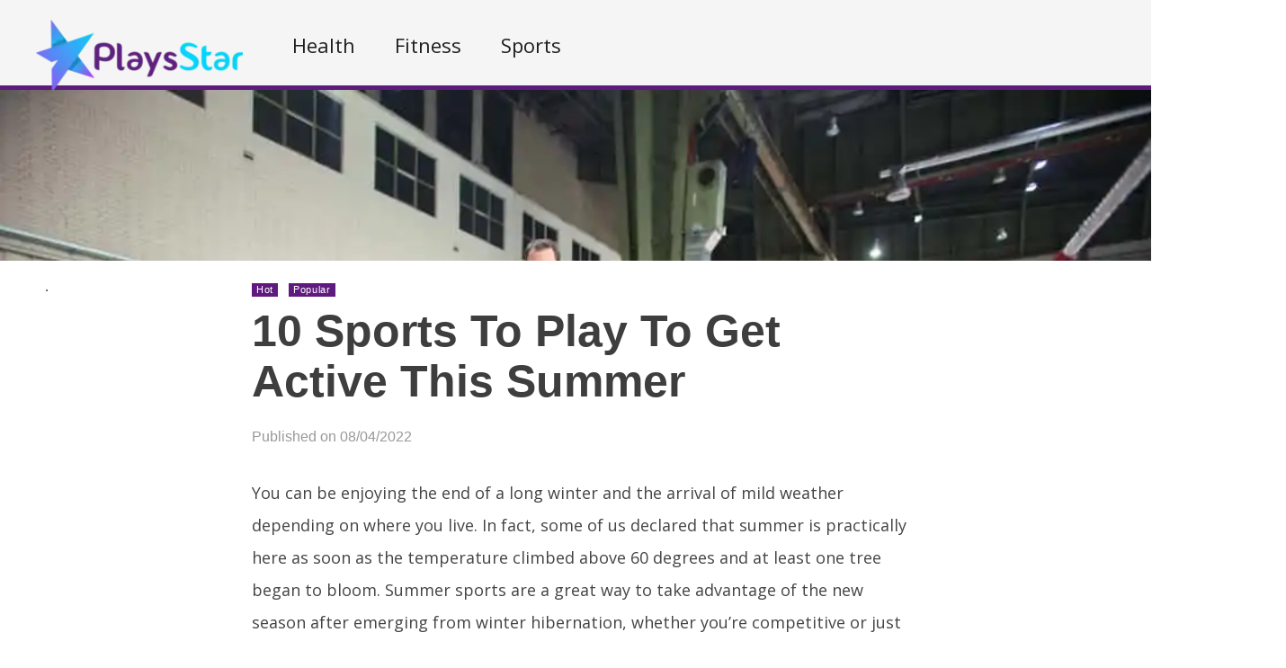

--- FILE ---
content_type: text/html; charset=UTF-8
request_url: https://playsstar.com/sports/active
body_size: 63328
content:
    <!DOCTYPE html>
<html lang="en-US"><head><meta charset="UTF-8"/><meta name="viewport" content="width=device-width, initial-scale=1"><title>10 Sports To Play To Get Active This Summer | </title> <script>var wtTeraCounryCode = "US";var wtTeraDate = "08-12-2025";var wtTeraDevice = "desktop";</script>
<link rel="preconnect" href="https://fonts.googleapis.com" crossorigin="" /><link rel="preconnect" crossorigin="use-credentials" href="https://securepubads.g.doubleclick.net"/><link rel="preconnect" crossorigin="anonymous" href="https://securepubads.g.doubleclick.net"/><link rel="preconnect" href="https://securepubads.g.doubleclick.net"/><link rel="preconnect" crossorigin="use-credentials" href="https://www.googletagservices.com"/><link rel="preconnect" crossorigin="anonymous" href="https://www.googletagservices.com"/><link rel="preconnect" href="https://www.googletagservices.com"/><link rel="preconnect" crossorigin="use-credentials" href="https://d3fdp2ho8z9fyl.cloudfront.net"/><link rel="preconnect" crossorigin="anonymous" href="https://d3fdp2ho8z9fyl.cloudfront.net"/><link rel="preconnect" href="https://d3fdp2ho8z9fyl.cloudfront.net"/><script>function smDCss(s){var t=function(){for(var t=0;t<s.length;t++){var e=document.createElement("link");e.setAttribute("rel","stylesheet"),e.setAttribute("crossOrigin","anonymous"),e.setAttribute("href",s[t]),console.log("ASYNC FONT LOADING "+s[t]),e.onload=function(){localStorage.setItem("fonts-loaded","1")},document.head.appendChild(e)}};localStorage.getItem("fonts-loaded")?t():window.addEventListener("DOMContentLoaded",t,!1)}var smSCss="&display=swap",smFGCss="https://fonts.googleapis.com/css?family=",smALCss=[smFGCss+"Roboto:400,700"+smSCss,smFGCss+"Oswald:400,700"+smSCss,smFGCss+"Open+Sans"+smSCss];smDCss(smALCss);</script><script data-cfasync="false" data-no-defer="1" data-no-minify="1" data-no-optimize="1">var ewww_webp_supported=!1;function check_webp_feature(A,e){var w;e=void 0!==e?e:function(){},ewww_webp_supported?e(ewww_webp_supported):((w=new Image).onload=function(){ewww_webp_supported=0<w.width&&0<w.height,e&&e(ewww_webp_supported)},w.onerror=function(){e&&e(!1)},w.src="data:image/webp;base64,"+{alpha:"UklGRkoAAABXRUJQVlA4WAoAAAAQAAAAAAAAAAAAQUxQSAwAAAARBxAR/Q9ERP8DAABWUDggGAAAABQBAJ0BKgEAAQAAAP4AAA3AAP7mtQAAAA=="}[A])}check_webp_feature("alpha");</script><script data-cfasync="false" data-no-defer="1" data-no-minify="1" data-no-optimize="1">var Arrive=function(c,w){"use strict";if(c.MutationObserver&&"undefined"!=typeof HTMLElement){var r,a=0,u=(r=HTMLElement.prototype.matches||HTMLElement.prototype.webkitMatchesSelector||HTMLElement.prototype.mozMatchesSelector||HTMLElement.prototype.msMatchesSelector,{matchesSelector:function(e,t){return e instanceof HTMLElement&&r.call(e,t)},addMethod:function(e,t,r){var a=e[t];e[t]=function(){return r.length==arguments.length?r.apply(this,arguments):"function"==typeof a?a.apply(this,arguments):void 0}},callCallbacks:function(e,t){t&&t.options.onceOnly&&1==t.firedElems.length&&(e=[e[0]]);for(var r,a=0;r=e[a];a++)r&&r.callback&&r.callback.call(r.elem,r.elem);t&&t.options.onceOnly&&1==t.firedElems.length&&t.me.unbindEventWithSelectorAndCallback.call(t.target,t.selector,t.callback)},checkChildNodesRecursively:function(e,t,r,a){for(var i,n=0;i=e[n];n++)r(i,t,a)&&a.push({callback:t.callback,elem:i}),0<i.childNodes.length&&u.checkChildNodesRecursively(i.childNodes,t,r,a)},mergeArrays:function(e,t){var r,a={};for(r in e)e.hasOwnProperty(r)&&(a[r]=e[r]);for(r in t)t.hasOwnProperty(r)&&(a[r]=t[r]);return a},toElementsArray:function(e){return e=void 0!==e&&("number"!=typeof e.length||e===c)?[e]:e}}),e=(l.prototype.addEvent=function(e,t,r,a){a={target:e,selector:t,options:r,callback:a,firedElems:[]};return this._beforeAdding&&this._beforeAdding(a),this._eventsBucket.push(a),a},l.prototype.removeEvent=function(e){for(var t,r=this._eventsBucket.length-1;t=this._eventsBucket[r];r--)e(t)&&(this._beforeRemoving&&this._beforeRemoving(t),(t=this._eventsBucket.splice(r,1))&&t.length&&(t[0].callback=null))},l.prototype.beforeAdding=function(e){this._beforeAdding=e},l.prototype.beforeRemoving=function(e){this._beforeRemoving=e},l),t=function(i,n){var o=new e,l=this,s={fireOnAttributesModification:!1};return o.beforeAdding(function(t){var e=t.target;e!==c.document&&e!==c||(e=document.getElementsByTagName("html")[0]);var r=new MutationObserver(function(e){n.call(this,e,t)}),a=i(t.options);r.observe(e,a),t.observer=r,t.me=l}),o.beforeRemoving(function(e){e.observer.disconnect()}),this.bindEvent=function(e,t,r){t=u.mergeArrays(s,t);for(var a=u.toElementsArray(this),i=0;i<a.length;i++)o.addEvent(a[i],e,t,r)},this.unbindEvent=function(){var r=u.toElementsArray(this);o.removeEvent(function(e){for(var t=0;t<r.length;t++)if(this===w||e.target===r[t])return!0;return!1})},this.unbindEventWithSelectorOrCallback=function(r){var a=u.toElementsArray(this),i=r,e="function"==typeof r?function(e){for(var t=0;t<a.length;t++)if((this===w||e.target===a[t])&&e.callback===i)return!0;return!1}:function(e){for(var t=0;t<a.length;t++)if((this===w||e.target===a[t])&&e.selector===r)return!0;return!1};o.removeEvent(e)},this.unbindEventWithSelectorAndCallback=function(r,a){var i=u.toElementsArray(this);o.removeEvent(function(e){for(var t=0;t<i.length;t++)if((this===w||e.target===i[t])&&e.selector===r&&e.callback===a)return!0;return!1})},this},i=new function(){var s={fireOnAttributesModification:!1,onceOnly:!1,existing:!1};function n(e,t,r){return!(!u.matchesSelector(e,t.selector)||(e._id===w&&(e._id=a++),-1!=t.firedElems.indexOf(e._id)))&&(t.firedElems.push(e._id),!0)}var c=(i=new t(function(e){var t={attributes:!1,childList:!0,subtree:!0};return e.fireOnAttributesModification&&(t.attributes=!0),t},function(e,i){e.forEach(function(e){var t=e.addedNodes,r=e.target,a=[];null!==t&&0<t.length?u.checkChildNodesRecursively(t,i,n,a):"attributes"===e.type&&n(r,i)&&a.push({callback:i.callback,elem:r}),u.callCallbacks(a,i)})})).bindEvent;return i.bindEvent=function(e,t,r){t=void 0===r?(r=t,s):u.mergeArrays(s,t);var a=u.toElementsArray(this);if(t.existing){for(var i=[],n=0;n<a.length;n++)for(var o=a[n].querySelectorAll(e),l=0;l<o.length;l++)i.push({callback:r,elem:o[l]});if(t.onceOnly&&i.length)return r.call(i[0].elem,i[0].elem);setTimeout(u.callCallbacks,1,i)}c.call(this,e,t,r)},i},o=new function(){var a={};function i(e,t){return u.matchesSelector(e,t.selector)}var n=(o=new t(function(){return{childList:!0,subtree:!0}},function(e,r){e.forEach(function(e){var t=e.removedNodes,e=[];null!==t&&0<t.length&&u.checkChildNodesRecursively(t,r,i,e),u.callCallbacks(e,r)})})).bindEvent;return o.bindEvent=function(e,t,r){t=void 0===r?(r=t,a):u.mergeArrays(a,t),n.call(this,e,t,r)},o};d(HTMLElement.prototype),d(NodeList.prototype),d(HTMLCollection.prototype),d(HTMLDocument.prototype),d(Window.prototype);var n={};return s(i,n,"unbindAllArrive"),s(o,n,"unbindAllLeave"),n}function l(){this._eventsBucket=[],this._beforeAdding=null,this._beforeRemoving=null}function s(e,t,r){u.addMethod(t,r,e.unbindEvent),u.addMethod(t,r,e.unbindEventWithSelectorOrCallback),u.addMethod(t,r,e.unbindEventWithSelectorAndCallback)}function d(e){e.arrive=i.bindEvent,s(i,e,"unbindArrive"),e.leave=o.bindEvent,s(o,e,"unbindLeave")}}(window,void 0),ewww_webp_supported=!1;function check_webp_feature(e,t){var r;ewww_webp_supported?t(ewww_webp_supported):((r=new Image).onload=function(){ewww_webp_supported=0<r.width&&0<r.height,t(ewww_webp_supported)},r.onerror=function(){t(!1)},r.src="data:image/webp;base64,"+{alpha:"UklGRkoAAABXRUJQVlA4WAoAAAAQAAAAAAAAAAAAQUxQSAwAAAARBxAR/Q9ERP8DAABWUDggGAAAABQBAJ0BKgEAAQAAAP4AAA3AAP7mtQAAAA==",animation:"UklGRlIAAABXRUJQVlA4WAoAAAASAAAAAAAAAAAAQU5JTQYAAAD/////AABBTk1GJgAAAAAAAAAAAAAAAAAAAGQAAABWUDhMDQAAAC8AAAAQBxAREYiI/gcA"}[e])}function ewwwLoadImages(e){if(e){for(var t=document.querySelectorAll(".batch-image img, .image-wrapper a, .ngg-pro-masonry-item a, .ngg-galleria-offscreen-seo-wrapper a"),r=0,a=t.length;r<a;r++)ewwwAttr(t[r],"data-src",t[r].getAttribute("data-webp")),ewwwAttr(t[r],"data-thumbnail",t[r].getAttribute("data-webp-thumbnail"));for(var i=document.querySelectorAll("div.woocommerce-product-gallery__image"),r=0,a=i.length;r<a;r++)ewwwAttr(i[r],"data-thumb",i[r].getAttribute("data-webp-thumb"))}for(var n=document.querySelectorAll("video"),r=0,a=n.length;r<a;r++)ewwwAttr(n[r],"poster",e?n[r].getAttribute("data-poster-webp"):n[r].getAttribute("data-poster-image"));for(var o,l=document.querySelectorAll("img.ewww_webp_lazy_load"),r=0,a=l.length;r<a;r++)e&&(ewwwAttr(l[r],"data-lazy-srcset",l[r].getAttribute("data-lazy-srcset-webp")),ewwwAttr(l[r],"data-srcset",l[r].getAttribute("data-srcset-webp")),ewwwAttr(l[r],"data-lazy-src",l[r].getAttribute("data-lazy-src-webp")),ewwwAttr(l[r],"data-src",l[r].getAttribute("data-src-webp")),ewwwAttr(l[r],"data-orig-file",l[r].getAttribute("data-webp-orig-file")),ewwwAttr(l[r],"data-medium-file",l[r].getAttribute("data-webp-medium-file")),ewwwAttr(l[r],"data-large-file",l[r].getAttribute("data-webp-large-file")),null!=(o=l[r].getAttribute("srcset"))&&!1!==o&&o.includes("R0lGOD")&&ewwwAttr(l[r],"src",l[r].getAttribute("data-lazy-src-webp"))),l[r].className=l[r].className.replace(/\bewww_webp_lazy_load\b/,"");for(var s=document.querySelectorAll(".ewww_webp"),r=0,a=s.length;r<a;r++)e?(ewwwAttr(s[r],"srcset",s[r].getAttribute("data-srcset-webp")),ewwwAttr(s[r],"src",s[r].getAttribute("data-src-webp")),ewwwAttr(s[r],"data-orig-file",s[r].getAttribute("data-webp-orig-file")),ewwwAttr(s[r],"data-medium-file",s[r].getAttribute("data-webp-medium-file")),ewwwAttr(s[r],"data-large-file",s[r].getAttribute("data-webp-large-file")),ewwwAttr(s[r],"data-large_image",s[r].getAttribute("data-webp-large_image")),ewwwAttr(s[r],"data-src",s[r].getAttribute("data-webp-src"))):(ewwwAttr(s[r],"srcset",s[r].getAttribute("data-srcset-img")),ewwwAttr(s[r],"src",s[r].getAttribute("data-src-img"))),s[r].className=s[r].className.replace(/\bewww_webp\b/,"ewww_webp_loaded");window.jQuery&&jQuery.fn.isotope&&jQuery.fn.imagesLoaded&&(jQuery(".fusion-posts-container-infinite").imagesLoaded(function(){jQuery(".fusion-posts-container-infinite").hasClass("isotope")&&jQuery(".fusion-posts-container-infinite").isotope()}),jQuery(".fusion-portfolio:not(.fusion-recent-works) .fusion-portfolio-wrapper").imagesLoaded(function(){jQuery(".fusion-portfolio:not(.fusion-recent-works) .fusion-portfolio-wrapper").isotope()}))}function ewwwWebPInit(e){ewwwLoadImages(e),ewwwNggLoadGalleries(e),document.arrive(".ewww_webp",function(){ewwwLoadImages(e)}),document.arrive(".ewww_webp_lazy_load",function(){ewwwLoadImages(e)}),document.arrive("videos",function(){ewwwLoadImages(e)}),"loading"==document.readyState?document.addEventListener("DOMContentLoaded",ewwwJSONParserInit):("undefined"!=typeof galleries&&ewwwNggParseGalleries(e),ewwwWooParseVariations(e))}function ewwwAttr(e,t,r){null!=r&&!1!==r&&e.setAttribute(t,r)}function ewwwJSONParserInit(){"undefined"!=typeof galleries&&check_webp_feature("alpha",ewwwNggParseGalleries),check_webp_feature("alpha",ewwwWooParseVariations)}function ewwwWooParseVariations(e){if(e)for(var t=document.querySelectorAll("form.variations_form"),r=0,a=t.length;r<a;r++){var i=t[r].getAttribute("data-product_variations"),n=!1;try{for(var o in i=JSON.parse(i))void 0!==i[o]&&void 0!==i[o].image&&(void 0!==i[o].image.src_webp&&(i[o].image.src=i[o].image.src_webp,n=!0),void 0!==i[o].image.srcset_webp&&(i[o].image.srcset=i[o].image.srcset_webp,n=!0),void 0!==i[o].image.full_src_webp&&(i[o].image.full_src=i[o].image.full_src_webp,n=!0),void 0!==i[o].image.gallery_thumbnail_src_webp&&(i[o].image.gallery_thumbnail_src=i[o].image.gallery_thumbnail_src_webp,n=!0),void 0!==i[o].image.thumb_src_webp&&(i[o].image.thumb_src=i[o].image.thumb_src_webp,n=!0));n&&ewwwAttr(t[r],"data-product_variations",JSON.stringify(i))}catch(e){}}}function ewwwNggParseGalleries(e){if(e)for(var t in galleries){var r=galleries[t];galleries[t].images_list=ewwwNggParseImageList(r.images_list)}}function ewwwNggLoadGalleries(e){e&&document.addEventListener("ngg.galleria.themeadded",function(e,t){window.ngg_galleria._create_backup=window.ngg_galleria.create,window.ngg_galleria.create=function(e,t){var r=$(e).data("id");return galleries["gallery_"+r].images_list=ewwwNggParseImageList(galleries["gallery_"+r].images_list),window.ngg_galleria._create_backup(e,t)}})}function ewwwNggParseImageList(e){for(var t in e){var r=e[t];if(void 0!==r["image-webp"]&&(e[t].image=r["image-webp"],delete e[t]["image-webp"]),void 0!==r["thumb-webp"]&&(e[t].thumb=r["thumb-webp"],delete e[t]["thumb-webp"]),void 0!==r.full_image_webp&&(e[t].full_image=r.full_image_webp,delete e[t].full_image_webp),void 0!==r.srcsets)for(var a in r.srcsets)nggSrcset=r.srcsets[a],void 0!==r.srcsets[a+"-webp"]&&(e[t].srcsets[a]=r.srcsets[a+"-webp"],delete e[t].srcsets[a+"-webp"]);if(void 0!==r.full_srcsets)for(var i in r.full_srcsets)nggFSrcset=r.full_srcsets[i],void 0!==r.full_srcsets[i+"-webp"]&&(e[t].full_srcsets[i]=r.full_srcsets[i+"-webp"],delete e[t].full_srcsets[i+"-webp"])}return e}check_webp_feature("alpha",ewwwWebPInit);</script><meta name='robots' content='max-image-preview:large' />
	<style>img:is([sizes="auto" i], [sizes^="auto," i]) { contain-intrinsic-size: 3000px 1500px }</style>
	<meta name="description" content="" /><meta name="keywords" content="active summer, get active, sports, outdoor sports, summer sports 2022" /><meta name="iab_cats" content="" /> 
<link rel='dns-prefetch' href='//playsstar.com' />
<link rel='dns-prefetch' href='//dsv26ynaz1632.cloudfront.net' />
<link rel='dns-prefetch' href='//securepubads.g.doubleclick.net' />
<link rel="alternate" type="application/rss+xml" title="Playsstar &raquo; Feed" href="https://playsstar.com/feed" />
<link rel="alternate" type="application/rss+xml" title="Playsstar &raquo; Comments Feed" href="https://playsstar.com/comments/feed" />
<style id='classic-theme-styles-inline-css' type='text/css'>
/*! This file is auto-generated */
.wp-block-button__link{color:#fff;background-color:#32373c;border-radius:9999px;box-shadow:none;text-decoration:none;padding:calc(.667em + 2px) calc(1.333em + 2px);font-size:1.125em}.wp-block-file__button{background:#32373c;color:#fff;text-decoration:none}
</style>
<style id='global-styles-inline-css' type='text/css'>
:root{--wp--preset--aspect-ratio--square: 1;--wp--preset--aspect-ratio--4-3: 4/3;--wp--preset--aspect-ratio--3-4: 3/4;--wp--preset--aspect-ratio--3-2: 3/2;--wp--preset--aspect-ratio--2-3: 2/3;--wp--preset--aspect-ratio--16-9: 16/9;--wp--preset--aspect-ratio--9-16: 9/16;--wp--preset--color--black: #000000;--wp--preset--color--cyan-bluish-gray: #abb8c3;--wp--preset--color--white: #ffffff;--wp--preset--color--pale-pink: #f78da7;--wp--preset--color--vivid-red: #cf2e2e;--wp--preset--color--luminous-vivid-orange: #ff6900;--wp--preset--color--luminous-vivid-amber: #fcb900;--wp--preset--color--light-green-cyan: #7bdcb5;--wp--preset--color--vivid-green-cyan: #00d084;--wp--preset--color--pale-cyan-blue: #8ed1fc;--wp--preset--color--vivid-cyan-blue: #0693e3;--wp--preset--color--vivid-purple: #9b51e0;--wp--preset--gradient--vivid-cyan-blue-to-vivid-purple: linear-gradient(135deg,rgba(6,147,227,1) 0%,rgb(155,81,224) 100%);--wp--preset--gradient--light-green-cyan-to-vivid-green-cyan: linear-gradient(135deg,rgb(122,220,180) 0%,rgb(0,208,130) 100%);--wp--preset--gradient--luminous-vivid-amber-to-luminous-vivid-orange: linear-gradient(135deg,rgba(252,185,0,1) 0%,rgba(255,105,0,1) 100%);--wp--preset--gradient--luminous-vivid-orange-to-vivid-red: linear-gradient(135deg,rgba(255,105,0,1) 0%,rgb(207,46,46) 100%);--wp--preset--gradient--very-light-gray-to-cyan-bluish-gray: linear-gradient(135deg,rgb(238,238,238) 0%,rgb(169,184,195) 100%);--wp--preset--gradient--cool-to-warm-spectrum: linear-gradient(135deg,rgb(74,234,220) 0%,rgb(151,120,209) 20%,rgb(207,42,186) 40%,rgb(238,44,130) 60%,rgb(251,105,98) 80%,rgb(254,248,76) 100%);--wp--preset--gradient--blush-light-purple: linear-gradient(135deg,rgb(255,206,236) 0%,rgb(152,150,240) 100%);--wp--preset--gradient--blush-bordeaux: linear-gradient(135deg,rgb(254,205,165) 0%,rgb(254,45,45) 50%,rgb(107,0,62) 100%);--wp--preset--gradient--luminous-dusk: linear-gradient(135deg,rgb(255,203,112) 0%,rgb(199,81,192) 50%,rgb(65,88,208) 100%);--wp--preset--gradient--pale-ocean: linear-gradient(135deg,rgb(255,245,203) 0%,rgb(182,227,212) 50%,rgb(51,167,181) 100%);--wp--preset--gradient--electric-grass: linear-gradient(135deg,rgb(202,248,128) 0%,rgb(113,206,126) 100%);--wp--preset--gradient--midnight: linear-gradient(135deg,rgb(2,3,129) 0%,rgb(40,116,252) 100%);--wp--preset--font-size--small: 13px;--wp--preset--font-size--medium: 20px;--wp--preset--font-size--large: 36px;--wp--preset--font-size--x-large: 42px;--wp--preset--spacing--20: 0.44rem;--wp--preset--spacing--30: 0.67rem;--wp--preset--spacing--40: 1rem;--wp--preset--spacing--50: 1.5rem;--wp--preset--spacing--60: 2.25rem;--wp--preset--spacing--70: 3.38rem;--wp--preset--spacing--80: 5.06rem;--wp--preset--shadow--natural: 6px 6px 9px rgba(0, 0, 0, 0.2);--wp--preset--shadow--deep: 12px 12px 50px rgba(0, 0, 0, 0.4);--wp--preset--shadow--sharp: 6px 6px 0px rgba(0, 0, 0, 0.2);--wp--preset--shadow--outlined: 6px 6px 0px -3px rgba(255, 255, 255, 1), 6px 6px rgba(0, 0, 0, 1);--wp--preset--shadow--crisp: 6px 6px 0px rgba(0, 0, 0, 1);}:where(.is-layout-flex){gap: 0.5em;}:where(.is-layout-grid){gap: 0.5em;}body .is-layout-flex{display: flex;}.is-layout-flex{flex-wrap: wrap;align-items: center;}.is-layout-flex > :is(*, div){margin: 0;}body .is-layout-grid{display: grid;}.is-layout-grid > :is(*, div){margin: 0;}:where(.wp-block-columns.is-layout-flex){gap: 2em;}:where(.wp-block-columns.is-layout-grid){gap: 2em;}:where(.wp-block-post-template.is-layout-flex){gap: 1.25em;}:where(.wp-block-post-template.is-layout-grid){gap: 1.25em;}.has-black-color{color: var(--wp--preset--color--black) !important;}.has-cyan-bluish-gray-color{color: var(--wp--preset--color--cyan-bluish-gray) !important;}.has-white-color{color: var(--wp--preset--color--white) !important;}.has-pale-pink-color{color: var(--wp--preset--color--pale-pink) !important;}.has-vivid-red-color{color: var(--wp--preset--color--vivid-red) !important;}.has-luminous-vivid-orange-color{color: var(--wp--preset--color--luminous-vivid-orange) !important;}.has-luminous-vivid-amber-color{color: var(--wp--preset--color--luminous-vivid-amber) !important;}.has-light-green-cyan-color{color: var(--wp--preset--color--light-green-cyan) !important;}.has-vivid-green-cyan-color{color: var(--wp--preset--color--vivid-green-cyan) !important;}.has-pale-cyan-blue-color{color: var(--wp--preset--color--pale-cyan-blue) !important;}.has-vivid-cyan-blue-color{color: var(--wp--preset--color--vivid-cyan-blue) !important;}.has-vivid-purple-color{color: var(--wp--preset--color--vivid-purple) !important;}.has-black-background-color{background-color: var(--wp--preset--color--black) !important;}.has-cyan-bluish-gray-background-color{background-color: var(--wp--preset--color--cyan-bluish-gray) !important;}.has-white-background-color{background-color: var(--wp--preset--color--white) !important;}.has-pale-pink-background-color{background-color: var(--wp--preset--color--pale-pink) !important;}.has-vivid-red-background-color{background-color: var(--wp--preset--color--vivid-red) !important;}.has-luminous-vivid-orange-background-color{background-color: var(--wp--preset--color--luminous-vivid-orange) !important;}.has-luminous-vivid-amber-background-color{background-color: var(--wp--preset--color--luminous-vivid-amber) !important;}.has-light-green-cyan-background-color{background-color: var(--wp--preset--color--light-green-cyan) !important;}.has-vivid-green-cyan-background-color{background-color: var(--wp--preset--color--vivid-green-cyan) !important;}.has-pale-cyan-blue-background-color{background-color: var(--wp--preset--color--pale-cyan-blue) !important;}.has-vivid-cyan-blue-background-color{background-color: var(--wp--preset--color--vivid-cyan-blue) !important;}.has-vivid-purple-background-color{background-color: var(--wp--preset--color--vivid-purple) !important;}.has-black-border-color{border-color: var(--wp--preset--color--black) !important;}.has-cyan-bluish-gray-border-color{border-color: var(--wp--preset--color--cyan-bluish-gray) !important;}.has-white-border-color{border-color: var(--wp--preset--color--white) !important;}.has-pale-pink-border-color{border-color: var(--wp--preset--color--pale-pink) !important;}.has-vivid-red-border-color{border-color: var(--wp--preset--color--vivid-red) !important;}.has-luminous-vivid-orange-border-color{border-color: var(--wp--preset--color--luminous-vivid-orange) !important;}.has-luminous-vivid-amber-border-color{border-color: var(--wp--preset--color--luminous-vivid-amber) !important;}.has-light-green-cyan-border-color{border-color: var(--wp--preset--color--light-green-cyan) !important;}.has-vivid-green-cyan-border-color{border-color: var(--wp--preset--color--vivid-green-cyan) !important;}.has-pale-cyan-blue-border-color{border-color: var(--wp--preset--color--pale-cyan-blue) !important;}.has-vivid-cyan-blue-border-color{border-color: var(--wp--preset--color--vivid-cyan-blue) !important;}.has-vivid-purple-border-color{border-color: var(--wp--preset--color--vivid-purple) !important;}.has-vivid-cyan-blue-to-vivid-purple-gradient-background{background: var(--wp--preset--gradient--vivid-cyan-blue-to-vivid-purple) !important;}.has-light-green-cyan-to-vivid-green-cyan-gradient-background{background: var(--wp--preset--gradient--light-green-cyan-to-vivid-green-cyan) !important;}.has-luminous-vivid-amber-to-luminous-vivid-orange-gradient-background{background: var(--wp--preset--gradient--luminous-vivid-amber-to-luminous-vivid-orange) !important;}.has-luminous-vivid-orange-to-vivid-red-gradient-background{background: var(--wp--preset--gradient--luminous-vivid-orange-to-vivid-red) !important;}.has-very-light-gray-to-cyan-bluish-gray-gradient-background{background: var(--wp--preset--gradient--very-light-gray-to-cyan-bluish-gray) !important;}.has-cool-to-warm-spectrum-gradient-background{background: var(--wp--preset--gradient--cool-to-warm-spectrum) !important;}.has-blush-light-purple-gradient-background{background: var(--wp--preset--gradient--blush-light-purple) !important;}.has-blush-bordeaux-gradient-background{background: var(--wp--preset--gradient--blush-bordeaux) !important;}.has-luminous-dusk-gradient-background{background: var(--wp--preset--gradient--luminous-dusk) !important;}.has-pale-ocean-gradient-background{background: var(--wp--preset--gradient--pale-ocean) !important;}.has-electric-grass-gradient-background{background: var(--wp--preset--gradient--electric-grass) !important;}.has-midnight-gradient-background{background: var(--wp--preset--gradient--midnight) !important;}.has-small-font-size{font-size: var(--wp--preset--font-size--small) !important;}.has-medium-font-size{font-size: var(--wp--preset--font-size--medium) !important;}.has-large-font-size{font-size: var(--wp--preset--font-size--large) !important;}.has-x-large-font-size{font-size: var(--wp--preset--font-size--x-large) !important;}
:where(.wp-block-post-template.is-layout-flex){gap: 1.25em;}:where(.wp-block-post-template.is-layout-grid){gap: 1.25em;}
:where(.wp-block-columns.is-layout-flex){gap: 2em;}:where(.wp-block-columns.is-layout-grid){gap: 2em;}
:root :where(.wp-block-pullquote){font-size: 1.5em;line-height: 1.6;}
</style>
<link rel='stylesheet' id='wt-style-css' href='https://playsstar.com/wp-content/themes/wt_tera/style.min.css?utm_t=d2' type='text/css' media='all' />
<style id='wt-style-inline-css' type='text/css'>
body{
background: url(https://playsstar.com/wp-content/themes/wt_tera/images/bg/original/pattern11.png);
}

.main-color-bg{background-color:#5e1b7e}.header-inner{border-bottom:5px solid #5e1b7e}#main-menu .current-menu-item,#main-menu ul li:hover{border-top:2px solid #5e1b7e}.nextpostslink{background-color:#5e1b7e!important}.author-name a:hover,.footer-category .rpwwt-post-date{color:#5e1b7e!important}.custom-widget-text{background-color:#5e1b7e}.custom-widget-arrow{border-top:15px solid #5e1b7e}.custom-widget-border{border-bottom:1px solid #5e1b7e}.nextpostslink:hover{background-color:#13d4f7!important}.main-color, .entry-meta .comments i, .entry-tags a{ color: #5e1a7f;}.main-color-bg, #main-menu .current-menu-item, #main-menu .current_page_item, #main-menu .current_page_item a:hover, .slider-main .post-info, .cat-title .title-sep, .pagination .current, #respond input[type=submit], .widget_tabs .active, .tagcloud a{background: #5e1a7f }.slider-main .post-info{ background: rgba(94,26,127 ,0.8)}.pagination a:hover, .pagination .current{ border: 1px solid #5e1a7f;}.post-nav {border-bottom: 2px solid #5e1a7f;}
.cat13-bg{background:} .cat6-bg{background:} .cat12-bg{background:} .cat7-bg{background:} .cat8-bg{background:} .cat17-bg{background:} .cat9-bg{background:} .cat16-bg{background:} 
</style>
<link rel='stylesheet' id='wt-scroll-css' href='https://playsstar.com/wp-content/themes/wt_tera/css/scroll.min.css?utm_t=a8' type='text/css' media='all' />
<link rel='stylesheet' id='wt-style-mob-css' href='https://playsstar.com/wp-content/themes/wt_tera/css/mobile-gaps.min.css?utm_t=e4' type='text/css' media='all' />
<link rel='stylesheet' id='wt-child-style-css' href='https://playsstar.com/wp-content/themes/wt_tera_c_child/style.min.css?ver=1764502146' type='text/css' media='all' />
<link rel="https://api.w.org/" href="https://playsstar.com/wp-json/" /><link rel="alternate" title="JSON" type="application/json" href="https://playsstar.com/wp-json/wp/v2/posts/16168" /><link rel="EditURI" type="application/rsd+xml" title="RSD" href="https://playsstar.com/xmlrpc.php?rsd" />
<meta name="generator" content="WordPress 6.7.1" />
<link rel="canonical" href="https://playsstar.com/sports/active" />
<link rel='shortlink' href='https://playsstar.com/?p=16168' />
<link rel="shortcut icon" href="https://d2dk74n9upntzr.cloudfront.net/wp-content/uploads/2019/10/02143524/Webp.net-resizeimage.png" />	
<link rel="apple-touch-icon" href="https://d2dk74n9upntzr.cloudfront.net/wp-content/uploads/2019/10/02143524/Webp.net-resizeimage.png" />	
  
<meta property="og:url" content="https://playsstar.com/sports/active"/>  
<meta property="og:title" content="10 Sports To Play To Get Active This Summer" />  
<meta property="og:description" content="You can be enjoying the end of a long winter and the arrival of mild weather depending on where you live. In fact, some of us..." />  
<meta property="og:type" content="article" />  
<meta property="og:image" content="https://d2dk74n9upntzr.cloudfront.net/wp-content/uploads/2022/08/04060150/shutterstock_180862742.jpg" />  
	<noscript><style>.lazyload[data-src]{display:none !important;}</style></noscript><style>.lazyload{background-image:none !important;}.lazyload:before{background-image:none !important;}</style> <script>var smSMActivationU = false; var checkQC = true; function getURLParameter(e){return decodeURIComponent((new RegExp("[?|&]"+e+"=([^&;]+?)(&|#|;|$)").exec(location.search)||[,""])[1].replace(/\+/g,"%20"))||null}var med=getURLParameter("utm_medium");med||sessionStorage.med&&(med=sessionStorage.med),sessionStorage.med=med; var campaign=getURLParameter("utm_campaign"),trafficSource=getURLParameter("utm_source"),keywords=getURLParameter("utm_term"),utmBid=getURLParameter("utm_bid");campaign||sessionStorage.campaign&&(campaign=sessionStorage.campaign),trafficSource||sessionStorage.trafficSource&&(trafficSource=sessionStorage.trafficSource),keywords||sessionStorage.keywords&&(keywords=sessionStorage.keywords),utmBid||sessionStorage.utmBid&&(utmBid=sessionStorage.utmBid),sessionStorage.campaign=campaign,sessionStorage.trafficSource=trafficSource,sessionStorage.keywords=keywords,sessionStorage.utmBid=utmBid; if(!googletag){var googletag=googletag||{};googletag.cmd=googletag.cmd||[]} </script> <script>function smCFbusui(){let x=(new Date).getTime();const t="xxxxxxxx-xxxx-4xxx-yxxx-xxxxxxxxxxxx".replace(/[xy]/g,(function(t){const n=(x+16*Math.random())%16|0;return x=Math.floor(x/16),("x"==t?n:3&n|8).toString(16)}));window.smFbusui=t}smCFbusui();</script><script>!function(){function o(){try{void 0===window.smStorage&&(window.smStorage={})}catch(o){console.log(o)}}function t(t,e){try{"undefined"!=typeof Storage?sessionStorage.setItem(t,e):(o(),smStorage[t]=e)}catch(n){o(),window.smStorage[t]=e,console.log(n)}}function e(t){try{if("undefined"!=typeof Storage)return sessionStorage.getItem(t);if(o(),void 0!==smStorage[t])return smStorage[t]}catch(o){if(void 0!==window.smStorage[t])return window.smStorage[t];console.log(o)}}window.smGetStorage=e,window.smSetStorage=t}(); </script><script>var smConfig = {
fbppath: 'Playsstar-108892470534580',
ragant: true,
vawspa: true,
activateDebug: true,
fiooid: 8095,
//afrm: true,
acadps: true,
tap:[1403116,1465422,1465110],
vi: "6182bdb0f0887600046ee086",
vi2: "6182bde4eb7556e8626689ad",
//anlvfd: true,
//vawspa: true,
//slfwn: true,
isActivateBC: true,
//udmId: 14996,
pushActivationKey: 'NTY4PXN0Mg0nHl-e8eUxO32nMjE0NjrA', 
pushPubKey: 'BAesyDwQPj26rPphS0QDnRtguLcAf7ayEmghb5Uu8qJn9Mv2Lr7JEAQpbOhXjEaJefty39XIACFVHib543l2Xi0', 
googleAnalytics: 'UA-155187875-1',
ga2: 'G-S9H0SJHXQW',
taboolaPixelCodeId: 1061329, 
taboolaNameOfTheSite: 'smartify-network', 
snapPixelCodeId: '', 
yahooPixelCodeProjectId: '10000',
yahooPixelId: '10098719', 
gtmCode: '', 
prebidTimeout: 2400,
bidderSettings: {
    districtmDMX: {bidCpmAdjustment: function(bidCpm){return bidCpm * 0.85;}},
    pubmatic: {bidCpmAdjustment: function(bidCpm){return bidCpm * 0.85;}},
    sharethrough: {bidCpmAdjustment: function(bidCpm){return bidCpm * 0.95;}},
    sovrn: {bidCpmAdjustment: function(bidCpm){return bidCpm * 0.90;}},
    underdogmedia: {bidCpmAdjustment: function(bidCpm){return bidCpm * 0.85;}},
    districtm: {bidCpmAdjustment: function(bidCpm){return bidCpm * 0.85;}}
}, // Added new or override current prebid bidder settpsgs
fbqId: '', // Facebook pixel id
adSensePubCode: '',
utmCampaignName: 'utm_campaign_ps',
utmCampaignName2: 'utm_campaign_ps.',
refreshTimeout: 25000,
refreshVisibleAdUnits: false,
apstagPubId: 'a90912f6-238a-4c76-85ca-055c8f92d2c2', // Amazon tag manager id
apstagConfig: {
    slots: [
        
    {slotID: 'ps-g-des-lr-top',
        slotName: '21885646819/ps-g-des-lr-top',
        sizes: [[300,250]]
    },
    /*{slotID: 'ps-g-des-lr-bot',
        slotName: '21885646819/ps-g-des-lr-bot',
        sizes: [[300,250]]
    },
    {slotID: 'ps-g-des-lr-mid',
        slotName: '21885646819/ps-g-des-lr-mid',
        sizes: [[300,250]]
    },*/
    {slotID: 'ps-g-des-rr-mid',
        slotName: '21885646819/ps-g-des-rr-mid',
        sizes: [[300,250]]
    },
    {slotID: 'ps-g-des-top',
        slotName: '21885646819/ps-g-des-top',
        sizes: [[728,90]]
    },
    {slotID: 'ps-g-des-rr-top',
        slotName: '21885646819/ps-g-des-rr-top',
        sizes: [[300,250]]
    },
    {slotID: 'ps-g-des-bot',
        slotName: '21885646819/ps-g-des-bot',
        sizes: [[728,90]]
    },
    /*{slotID: 'ps-g-des-rr-bot',
        slotName: '21885646819/ps-g-des-rr-bot',
        sizes: [[300,250]]
    },*/
    {slotID: 'ps-g-des-mid-l',
        slotName: '21885646819/ps-g-des-mid-l',
        sizes: [[300,250]]
    },
    {slotID: 'ps-g-des-mid-r',
        slotName: '21885646819/ps-g-des-mid-r',
        sizes: [[300,250]]
    }
        
        
        
        ],
    timeout:2e3
},
googletagId: 21885646819,
siteCode: 'ps',
adUnits: [
    
{
    code: 'ps-g-des-lr-top',  // ps-g-des-lr-top
    mediaTypes: {
                banner: {
                    sizes: [[300,250]]
                }
    },
    bids: [

        {bidder: 'openx',params: {unit: '544099421', delDomain: 'smartlify-d.openx.net'}},
        {bidder: 'taboola',params: {tagId:'ps-g-des-lr-top', publisherId:'1489359'}},
        {bidder: 'pubmatic',params:{publisherId:'161565',adSlot:'940335'}},
        {bidder: 'minutemedia',params: {org:'01g1fnda9xb1'}},
        {bidder: 'rise',params: {org: '61e0230c0f798300013f0ee9'}},
        {bidder: 'rubicon',params:{accountId:'24130',siteId:'407326',zoneId:'2283998'}},
        {bidder: 'triplelift',params:{inventoryCode:'ps_des_lr_top_300x250',floor:'0.5'}}
]}, 
/*{
    code: 'ps-g-des-lr-bot',  // ps-g-des-lr-bot
    mediaTypes: {
                banner: {
                    sizes: [[300,250]]
                }
    },
    bids: [

        {bidder: 'openx',params: {unit: '545687180', delDomain: 'smartlify-d.openx.net'}},
        {bidder: 'taboola',params: {tagId:'ps-g-des-lr-bot', publisherId:'1489359'}},
        {bidder: 'minutemedia',params: {org:'01g1fnda9xb1'}},
        {bidder: 'pubmatic',params:{publisherId:'161565',adSlot:'940335'}},
        {bidder: 'rise',params: {org: '61e0230c0f798300013f0ee9'}},
        {bidder: 'rubicon',params:{accountId:'24130',siteId:'407326',zoneId:'2283998'}},
        {bidder: 'triplelift',params:{inventoryCode:'ps_des_lr_bot_300x250',floor:'0.5'}}
]}, 
{
    code: 'ps-g-des-lr-mid',  // ps-g-des-lr-mid
    mediaTypes: {
        banner: {
            sizes: [[300,250]]
        }
    },
    bids: [
        {bidder: 'openx',params: {unit: '545687182', delDomain: 'smartlify-d.openx.net'}},
        {bidder: 'taboola',params: {tagId:'ps-g-des-lr-mid', publisherId:'1489359'}},
        {bidder: 'minutemedia',params: {org:'01g1fnda9xb1'}},
        {bidder: 'pubmatic',params:{publisherId:'161565',adSlot:'940335'}},
        {bidder: 'rise',params: {org: '61e0230c0f798300013f0ee9'}},
        {bidder: 'rubicon',params:{accountId:'24130',siteId:'407326',zoneId:'2283998'}},
        {bidder: 'triplelift',params:{inventoryCode:'ps_des_lr_mid_300x250',floor:'0.5'}}
        
]},*/
{
    code: 'ps-g-des-rr-mid',  // ps-g-des-rr-mid
    mediaTypes: {
        banner: {
            sizes: [[300,250]]
        }
    },
    bids: [
        {bidder: 'openx',params: {unit: '545687181', delDomain: 'smartlify-d.openx.net'}},
        {bidder: 'rise',params: {org: '61e0230c0f798300013f0ee9'}},
        {bidder: 'taboola',params: {tagId:'ps-g-des-rr-mid', publisherId:'1489359'}},
        {bidder: 'minutemedia',params: {org:'01g1fnda9xb1'}},
        {bidder: 'pubmatic',params:{publisherId:'161565',adSlot:'940335'}},
        {bidder: 'rubicon',params:{accountId:'24130',siteId:'407326',zoneId:'2283998'}},
        {bidder: 'triplelift',params:{inventoryCode:'ps_des_rr_mid_300x250',floor:'0.5'}}

        
]},
{code: 'ps-g-des-top', //ps-g-des-top
    mediaTypes: {
                banner: {
                    sizes: [[728,90]]
                }
            },
    bids: [

    {bidder: 'rise',params: {org: '61e0230c0f798300013f0ee9'}},
    {bidder: 'appnexusAst',params: {placementId:'18125493'}},
    {bidder: 'taboola',params: {tagId:'ps-g-des-top', publisherId:'1489359'}},
    {bidder: 'minutemedia',params: {org:'01g1fnda9xb1'}},
    {bidder: 'pubmatic',params:{publisherId:'161565',adSlot:'940335'}},
    {bidder: 'triplelift',params:{inventoryCode:'ps_des_top_728x90',floor:'0.5'}},
    {bidder: 'rubicon',params:{accountId:'24130',siteId:'407326',zoneId:'2283998'}},
    {bidder: 'yieldmo',params: {placementId:'2398692240789545137'}},
    {bidder: 'openx',params: {unit: '544099407', delDomain: 'smartlify-d.openx.net'}},
    {bidder: 'sovrn',params: {tagid: '674926'}},
    {bidder: 'teads',params:{placementId:141973,pageId:129263}}
    //{bidder: 'underdogmedia',params: {siteId: '14997'}}



    ]},
{code: 'ps-g-des-rr-top', //ps-g-des-rr-top
    mediaTypes: {
                banner: {
                    sizes: [[300,250]]
                }
            },
    bids: [
    {bidder: 'rise',params: {org: '61e0230c0f798300013f0ee9'}},
    {bidder: 'pubmatic',params:{publisherId:'161565',adSlot:'940335'}},
    {bidder: 'minutemedia',params: {org:'01g1fnda9xb1'}},
    {bidder: 'taboola',params: {tagId:'ps-g-des-rr-top', publisherId:'1489359'}},
    {bidder: 'appnexusAst',params: {placementId:'18125494'}},
    {bidder: 'rubicon',params:{accountId:'24130',siteId:'407326',zoneId:'2283998'}},
    {bidder: 'triplelift',params:{inventoryCode:'ps_des_rr_top1_300x250',floor:'0.5'}},
    {bidder: 'yieldmo',params: {placementId:'2398692241183809716'}},
    {bidder: 'openx',params: {unit: '545626207', delDomain: 'smartlify-d.openx.net'}},
    {bidder: 'sovrn',params: {tagid: '951737'}},
    {bidder: 'sharethrough',params: {pkey: 'q8d4fWeevYECDDHjtjwUzA9V'}},
    //{bidder: 'underdogmedia',params: {siteId: '14997'}},
    {bidder: 'teads',params:{placementId:141973,pageId:129263}},



    ]},
{code: 'ps-g-des-bot', //ps-g-des-bot
    mediaTypes: {
                banner: {
                    sizes: [[728,90]]
                }
            },
    bids: [

    {bidder: 'rise',params: {org: '61e0230c0f798300013f0ee9'}},
    {bidder: 'taboola',params: {tagId:'ps-g-des-bot', publisherId:'1489359'}},
    {bidder: 'appnexusAst',params: {placementId:'18125495'}},
    {bidder: 'minutemedia',params: {org:'01g1fnda9xb1'}},
    {bidder: 'pubmatic',params:{publisherId:'161565',adSlot:'940335'}},
    {bidder: 'rubicon',params:{accountId:'24130',siteId:'407326',zoneId:'2283998'}},
    {bidder: 'triplelift',params:{inventoryCode:'ps_des_mid_728x90',floor:'0.5'}},
    {bidder: 'openx',params: {unit: '544099404', delDomain: 'smartlify-d.openx.net'}},
    {bidder: 'sovrn',params: {tagid: '674927'}}
    //{bidder: 'underdogmedia',params: {siteId: '14997'}}



    ]},
{code: 'ps-g-des-native', //ps-g-des-native
    mediaTypes: {
                banner: {
                    sizes: [[728,90]]
                }
            },
    bids: [

        {bidder: 'teads',params:{placementId:141965,pageId:129262}},
        {bidder: 'rise',params: {org: '61e0230c0f798300013f0ee9'}},
            {bidder: 'taboola',params: {tagId:'ps-g-des-native', publisherId:'1489359'}},
        {bidder: 'sharethrough',params: {pkey: 'BjCg2vgFX5UGvZf7vTvbzHoi'}}

    ]},
/*{code: 'ps-g-des-rr-bot', //ps-g-des-rr-bot
    mediaTypes: {
                banner: {
                    sizes: [[300,250]]
                }
            },
    bids: [

    {bidder: 'rise',params: {org: '61e0230c0f798300013f0ee9'}},
    {bidder: 'appnexusAst',params: {placementId:'18125496'}},
    {bidder: 'taboola',params: {tagId:'ps-g-des-rr-bot', publisherId:'1489359'}},
    {bidder: 'rubicon',params:{accountId:'24130',siteId:'407326',zoneId:'2283998'}},
    {bidder: 'minutemedia',params: {org:'01g1fnda9xb1'}},
    {bidder: 'triplelift',params:{inventoryCode:'ps_des_rr_bot1_300x250',floor:'0.5'}},
    {bidder: 'yieldmo',params: {placementId:'2398692241318027445'}},
    {bidder: 'pubmatic',params:{publisherId:'161565',adSlot:'940335'}},
    {bidder: 'sovrn',params: {tagid: '951736'}},
    {bidder: 'openx',params: {unit: '545626206', delDomain: 'smartlify-d.openx.net'}},
    {bidder: 'sharethrough',params: {pkey: 'mquLFZwpzYRgwRWrt72yvYSU'}},
    //{bidder: 'underdogmedia',params: {siteId: '14997'}},
    {bidder: 'teads',params:{placementId:141973,pageId:129263}},    



    ]},*/
{code: 'ps-g-des-mid-r', //ps-g-des-mid-r
    mediaTypes: {
                banner: {
                    sizes: [[300,250]]
                }
            },
    bids: [

    {bidder: 'rise',params: {org: '61e0230c0f798300013f0ee9'}},
    {bidder: 'taboola',params: {tagId:'ps-g-des-mid-r', publisherId:'1489359'}},
    {bidder: 'appnexusAst',params: {placementId:'18125497'}},
    {bidder: 'rubicon',params:{accountId:'24130',siteId:'407326',zoneId:'2283998'}},
    {bidder: 'minutemedia',params: {org:'01g1fnda9xb1'}},
    {bidder: 'triplelift',params:{inventoryCode:'ps_des_mid_r_300x250',floor:'0.5'}},
    {bidder: 'pubmatic',params:{publisherId:'161565',adSlot:'940335'}},
    {bidder: 'yieldmo',params: {placementId:'2398692240915374258'}},
    {bidder: 'openx',params: {unit: '544099417', delDomain: 'smartlify-d.openx.net'}},
    {bidder: 'sovrn',params: {tagid: '674928'}}
    //{bidder: 'underdogmedia',params: {siteId: '14997'}}



    ]},
{code: 'ps-g-des-mid-l', //ps-g-des-mid-l
    mediaTypes: {
                banner: {
                    sizes: [[300,250]]
                }
            },
    bids: [

    {bidder: 'rise',params: {org: '61e0230c0f798300013f0ee9'}},
    {bidder: 'appnexusAst',params: {placementId:'18125498'}},
    {bidder: 'taboola',params: {tagId:'ps-g-des-mid-l', publisherId:'1489359'}},
    {bidder: 'pubmatic',params:{publisherId:'161565',adSlot:'940335'}},
    {bidder: 'rubicon',params:{accountId:'24130',siteId:'407326',zoneId:'2283998'}},
    {bidder: 'triplelift',params:{inventoryCode:'ps_des_mid_l_300x250',floor:'0.5'}},
    {bidder: 'minutemedia',params: {org:'01g1fnda9xb1'}},
    {bidder: 'yieldmo',params: {placementId:'2398692241049591987'}},
    {bidder: 'openx',params: {unit: '544099413', delDomain: 'smartlify-d.openx.net'}},
    {bidder: 'sovrn',params: {tagid: '674929'}},
    {bidder: 'teads',params:{placementId:141965,pageId:129262}}
    //{bidder: 'underdogmedia',params: {siteId: '14997'}}



    ]}
    
    
    
]
};

</script><script>
var adUnits = [];
smConfig.accfbpd=true;
smConfig.isActivateBC=true;
smConfig.sfbcf=true;
smConfig.vi='63ff7d3817fd60c143591e50';
smConfig.avbd=true;
smConfig.activateDebug=true;
smConfig.activatedCnangeUrl=true;
smConfig.adUnits = [

{
    code: 'ps-des-bot-l-1',
    mediaTypes: {
                banner: {
                    sizes: [[300, 250]]
                }
            },
    bids: [
        {bidder: 'seedtag',params: {publisherId:'9288-9703-01', adUnitId: '35603438', placement: 'InBanner'}},
        {bidder: 'openx',params: {unit: '544099419', delDomain: 'smartlify-d.openx.net'}},
        {bidder: 'vidazoo', params: {cId: "632c1af8c1db114c457d0bdd", pId: "59ac17c192832d0011283fe3", "subDomain": "exchange"}},
        {bidder: 'sovrn',params: {tagid: '674934'}},
        {bidder: 'appnexusAst',params: {placementId:'18125502'}},
        {bidder: 'taboola',params: {tagId:'ps-des-bot-l-1', publisherId:'1489359'}},
        {bidder: 'pubmatic',params:{publisherId:'161565',adSlot:'940335'}},
        {bidder: 'minutemedia',params: {org:'01g1fnda9xb1'}},
        {bidder: 'rise',params: {org: '61e0230c0f798300013f0ee9'}},
        {bidder: 'rubicon',params:{accountId:'24130',siteId:'407326',zoneId:'2283998'}},
        {bidder: 'triplelift',params:{inventoryCode:'ps_mob_top_300x250',floor:'0.5'}}

    ] 
},
{
    code: 'ps-des-bot-r-1',
    mediaTypes: {
                banner: {
                    sizes: [[300, 250]]
                }
            },
    bids: [
        {bidder: 'seedtag',params: {publisherId:'9288-9703-01', adUnitId: '35603439', placement: 'InBanner'}},
        {bidder: 'openx',params: {unit: '544099421', delDomain: 'smartlify-d.openx.net'}},
        {bidder: 'appnexusAst',params: {placementId:'18125500'}},
        {bidder: 'vidazoo', params: {cId: "632c1af8c1db114c457d0bdd", pId: "59ac17c192832d0011283fe3", "subDomain": "exchange"}},
        {bidder: 'sovrn',params: {tagid: '674938'}},
        {bidder: 'taboola',params: {tagId:'ps-g-des-lr-top', publisherId:'1489359'}},
        {bidder: 'pubmatic',params:{publisherId:'161565',adSlot:'940335'}},
        {bidder: 'minutemedia',params: {org:'01g1fnda9xb1'}},
        {bidder: 'rise',params: {org: '61e0230c0f798300013f0ee9'}},
        {bidder: 'rubicon',params:{accountId:'24130',siteId:'407326',zoneId:'2283998'}},
        {bidder: 'triplelift',params:{inventoryCode:'ps_des_lr_top_300x250',floor:'0.5'}}

    ]
},
{
    code: 'ps-des-top-1',
    mediaTypes: {
                banner: {
                    sizes: [[728, 90]]
                }
            },
    bids: [
    {bidder: 'seedtag',params: {publisherId:'9288-9703-01', adUnitId: '35603440', placement: 'InBanner'}},
    {bidder: 'rise',params: {org: '61e0230c0f798300013f0ee9'}},
    {bidder: 'vidazoo', params: {cId: "632c1af8c1db114c457d0bdd", pId: "59ac17c192832d0011283fe3", "subDomain": "exchange"}},
    {bidder: 'appnexusAst',params: {placementId:'18125493'}},
    {bidder: 'taboola',params: {tagId:'ps-g-des-top', publisherId:'1489359'}},
    {bidder: 'minutemedia',params: {org:'01g1fnda9xb1'}},
    {bidder: 'pubmatic',params:{publisherId:'161565',adSlot:'940335'}},
    {bidder: 'triplelift',params:{inventoryCode:'ps_des_top_728x90',floor:'0.5'}},
    {bidder: 'rubicon',params:{accountId:'24130',siteId:'407326',zoneId:'2283998'}},
    {bidder: 'yieldmo',params: {placementId:'2398692240789545137'}},
    {bidder: 'openx',params: {unit: '544099407', delDomain: 'smartlify-d.openx.net'}},
    {bidder: 'sovrn',params: {tagid: '674926'}},
    {bidder: 'teads',params:{placementId:141973,pageId:129263}}
    //{bidder: 'underdogmedia',params: {siteId: '14997'}}

    ]
},
{
    code: 'ps-des-sb-scroll',
    mediaTypes: {
                banner: {
                    sizes: [[300, 600]]
                }
            },
    bids: [
    {bidder: 'seedtag',params: {publisherId:'9288-9703-01', adUnitId: '35603441', placement: 'InScreen'}},
    {bidder: 'openx',params: {unit: '545687182', delDomain: 'smartlify-d.openx.net'}},
    {bidder: 'appnexusAst',params: {placementId:'18125508'}},
    {bidder: 'sovrn',params: {tagid: '674934'}},
    {bidder: 'vidazoo', params: {cId: "632c1af8c1db114c457d0bdd", pId: "59ac17c192832d0011283fe3", "subDomain": "exchange"}},
        {bidder: 'taboola',params: {tagId:'ps-g-des-lr-mid', publisherId:'1489359'}},
        {bidder: 'minutemedia',params: {org:'01g1fnda9xb1'}},
        {bidder: 'pubmatic',params:{publisherId:'161565',adSlot:'940335'}},
        {bidder: 'rise',params: {org: '61e0230c0f798300013f0ee9'}},
        {bidder: 'rubicon',params:{accountId:'24130',siteId:'407326',zoneId:'2283998'}},
        {bidder: 'triplelift',params:{inventoryCode:'ps_des_lr_mid_300x250',floor:'0.5'}}



    ]
},
{
    code: 'ps-des-sb-scroll1',
    mediaTypes: {
                banner: {
                    sizes: [[300, 250]]
                }
            },
    bids: [
    {bidder: 'seedtag',params: {publisherId:'9288-9703-01', adUnitId: '35603442', placement: 'InBanner'}},
    {bidder: 'rise',params: {org: '61e0230c0f798300013f0ee9'}},
    {bidder: 'vidazoo', params: {cId: "632c1af8c1db114c457d0bdd", pId: "59ac17c192832d0011283fe3", "subDomain": "exchange"}},
    {bidder: 'taboola',params: {tagId:'ps-g-des-mid-r', publisherId:'1489359'}},
    {bidder: 'appnexusAst',params: {placementId:'18125497'}},
    {bidder: 'rubicon',params:{accountId:'24130',siteId:'407326',zoneId:'2283998'}},
    {bidder: 'minutemedia',params: {org:'01g1fnda9xb1'}},
    {bidder: 'triplelift',params:{inventoryCode:'ps_des_mid_r_300x250',floor:'0.5'}},
    {bidder: 'pubmatic',params:{publisherId:'161565',adSlot:'940335'}},
    {bidder: 'yieldmo',params: {placementId:'2398692240915374258'}},
    {bidder: 'openx',params: {unit: '544099417', delDomain: 'smartlify-d.openx.net'}},
    {bidder: 'sovrn',params: {tagid: '674928'}}
    //{bidder: 'underdogmedia',params: {siteId: '14997'}}

        ]
},
{
    code: 'ps-tab-sb-scroll',
    mediaTypes: {
                banner: {
                    sizes: [[160, 600]]
                }
            },
    bids: [
    {bidder: 'rise',params: {org: '61e0230c0f798300013f0ee9'}},
    {bidder: 'appnexusAst',params: {placementId:'18125511'}},
    {bidder: 'vidazoo', params: {cId: "632c1af8c1db114c457d0bdd", pId: "59ac17c192832d0011283fe3", "subDomain": "exchange"}},
        {bidder: 'taboola',params: {tagId:'ps-g-tab-rr-top', publisherId:'1489359'}},
    {bidder: 'triplelift',params:{inventoryCode:'ps_tab_rr_top_160x600',floor:'0.5'}},
    {bidder: 'minutemedia',params: {org:'01g1fnda9xb1'}},
    {bidder: 'rubicon',params:{accountId:'24130',siteId:'407326',zoneId:'2283998'}},
    {bidder: 'yieldmo',params: {placementId:'2398692241854898361'}},
    {bidder: 'pubmatic',params:{publisherId:'161565',adSlot:'940335'}},
    {bidder: 'openx',params: {unit: '544099415', delDomain: 'smartlify-d.openx.net'}},
    {bidder: 'sovrn',params: {tagid: '674934'}},
    {bidder: 'sharethrough',params: {pkey: 'WsSMHNBUuNgPe8y6RjHrS5hp'}},
    {bidder: 'teads',params:{placementId:141973,pageId:129263}}
    //{bidder: 'underdogmedia',params: {siteId: '14997'}}
        
    ]
},
{
    code: 'ps-g-des-top', 
    mediaTypes: {banner: {sizes: [[728,90]]}},
    bids: [

    {bidder: 'rise',params: {org: '61e0230c0f798300013f0ee9'}},
    {bidder: 'appnexusAst',params: {placementId:'18125493'}},
    {bidder: 'taboola',params: {tagId:'js-g-des-top', publisherId:'1489359'}},
    {bidder: 'minutemedia',params: {org:'01g1fnda9xb1'}},
    {bidder: 'pubmatic',params:{publisherId:'161565',adSlot:'940335'}},
    {bidder: 'triplelift',params:{inventoryCode:'ps_des_top_728x90',floor:'0.5'}},
    {bidder: 'rubicon',params:{accountId:'24130',siteId:'407326',zoneId:'2283998'}},
    {bidder: 'yieldmo',params: {placementId:'2398692240789545137'}},
    {bidder: 'openx',params: {unit: '544099407', delDomain: 'smartlify-d.openx.net'}},
    {bidder: 'sovrn',params: {tagid: '674926'}},
    {bidder: 'teads',params:{placementId:141973,pageId:129263}}


    ]
}



];
</script><script type="text/javascript" defer src="https://dsv26ynaz1632.cloudfront.net/ws/r/ps.js"></script><script defer type="text/javascript" src="https://d3fdp2ho8z9fyl.cloudfront.net/tracker19.01.22_0.min.js"></script> <script  defer src="https://dsv26ynaz1632.cloudfront.net/ws/sc/p-h3.js"></script></head>
<body class="post-template-default single single-post postid-16168 single-format-standard">
<script data-cfasync="false" data-no-defer="1" data-no-minify="1" data-no-optimize="1">if(typeof ewww_webp_supported==="undefined"){var ewww_webp_supported=!1}if(ewww_webp_supported){document.body.classList.add("webp-support")}</script><div id="container" class="hfeed">


<header id="header">
<div class="header-inner">
<div class="logo">
    <a href="https://playsstar.com" title="Playsstar">
        <img src="[data-uri]" alt="Playsstar" data-src="https://d2dk74n9upntzr.cloudfront.net/wp-content/uploads/2019/10/02143524/Webp.net-resizeimage.png" decoding="async" class="lazyload ewww_webp_lazy_load" data-src-webp="https://d2dk74n9upntzr.cloudfront.net/wp-content/uploads/2019/10/02143524/Webp.net-resizeimage.png.webp" /><noscript><img src="https://d2dk74n9upntzr.cloudfront.net/wp-content/uploads/2019/10/02143524/Webp.net-resizeimage.png" alt="Playsstar" data-eio="l" /></noscript>
    </a>
</div>
   <nav id="main-menu" class="clearfix">
    <ul id="menu-main-menu" class="menu"><li id="menu-item-1248" class="fa fa-pagelines menu-item menu-item-type-taxonomy menu-item-object-category menu-item-1248"><a href="https://playsstar.com/category/health">Health</a></li>
<li id="menu-item-1246" class="fa fa-glass menu-item menu-item-type-taxonomy menu-item-object-category menu-item-1246"><a href="https://playsstar.com/category/fitness">Fitness</a></li>
<li id="menu-item-6313" class="menu-item menu-item-type-taxonomy menu-item-object-category current-post-ancestor current-menu-parent current-post-parent menu-item-6313"><a href="https://playsstar.com/category/sports">Sports</a></li>
</ul>        <a href="javascript:void(0);" style="font-size:15px;" class="icon" onclick="myFunction()">&#9776;</a>
      </nav>
  <div class="social"><div class="addthis_inline_share_toolbox"></div><div class="icon_wrapper"><div class="bar1"></div><div class="bar2"></div><div class="bar3"></div></div></div>
 </div>
</header>
<div id="responsive_menu"><ul id="menu-main-menu-1" class="menu"><li class="fa fa-pagelines menu-item menu-item-type-taxonomy menu-item-object-category menu-item-1248"><a href="https://playsstar.com/category/health">Health</a></li>
<li class="fa fa-glass menu-item menu-item-type-taxonomy menu-item-object-category menu-item-1246"><a href="https://playsstar.com/category/fitness">Fitness</a></li>
<li class="menu-item menu-item-type-taxonomy menu-item-object-category current-post-ancestor current-menu-parent current-post-parent menu-item-6313"><a href="https://playsstar.com/category/sports">Sports</a></li>
</ul></div>
<section id="post_featured_image" style="" class="lazyload" data-back="https://d2dk74n9upntzr.cloudfront.net/wp-content/uploads/2022/08/04060135/shutterstock_71455285.jpg" data-back-webp="https://d2dk74n9upntzr.cloudfront.net/wp-content/uploads/2022/08/04060135/shutterstock_71455285.jpg.webp"></section><section id="main" class="main"><div class="inner-wrap">
        
    
    <div id="content" class="single-post">
                    
<div id="post-16168" class="post-16168 post type-post status-publish format-standard has-post-thumbnail hentry category-hot category-popular category-sports">
    <header class="entry-header">
<div class="entry-meta clearfix"><span class="cat"><span class="entry-cat-bg main-color-bg cat7-bg"><a href="https://playsstar.com/category/hot">Hot</a></span><span class="entry-cat-bg main-color-bg cat8-bg"><a href="https://playsstar.com/category/popular">Popular</a></span></span></div>

        <h1>10 Sports To Play To Get Active This Summer</h1>
        <span class="author-name"><a href="https://playsstar.com/author/jacob" rel="author">Jacob</a></span>
        <span class="date">
            Published on 08/04/2022        </span>
    </header>
    
    <div class="entry-content">
        <div id="scroll-page-0" page-id="page_id-0"> <p>You can be enjoying the end of a long winter and the arrival of mild weather depending on where you live. In fact, some of us declared that summer is practically here as soon as the temperature climbed above 60 degrees and at least one tree began to bloom. Summer sports are a great way to take advantage of the new season after emerging from winter hibernation, whether you&#8217;re competitive or just looking for a reason to get outside and move about.</p>
<p>The good news is that there are many enjoyable sports to participate in, ranging from easy to difficult and peaceful to intense. You don&#8217;t need to be an Olympian to participate, and even if you don&#8217;t want to play a team sport, you can still begin moving by going outside and taking a stroll. Here are 10 sports, however, that are enjoyable in any season, but are especially enjoyable when performed outside in the summer months, if you&#8217;re ready to embrace your inner athlete.</p>
<div class="sm-top-ad" style="display: none"></div>
<div id="attachment_16169" style="width: 1010px" class="wp-caption aligncenter"><img fetchpriority="high" decoding="async" aria-describedby="caption-attachment-16169" src="[data-uri]" alt="Shutterstock 96898810" width="1000" height="697" class="size-full wp-image-16169 ewww_webp" data-src-img="https://d2dk74n9upntzr.cloudfront.net/wp-content/uploads/2022/08/04055626/shutterstock_96898810.jpg" data-src-webp="https://d2dk74n9upntzr.cloudfront.net/wp-content/uploads/2022/08/04055626/shutterstock_96898810.jpg.webp" data-eio="j" /><noscript><img fetchpriority="high" decoding="async" aria-describedby="caption-attachment-16169" src="https://d2dk74n9upntzr.cloudfront.net/wp-content/uploads/2022/08/04055626/shutterstock_96898810.jpg" alt="Shutterstock 96898810" width="1000" height="697" class="size-full wp-image-16169" /></noscript><p id="caption-attachment-16169" class="wp-caption-text">Shutterstock 96898810</p></div>
<div class="page-finished"></div></div><div id="scroll-page-1" page-id="page_id-1"> 
<h2>Swimming</h2>
<p>If you don&#8217;t like the notion of working up a sweat on dry land on a hot summer day, swimming is a terrific method to exercise in the water. Summer is the ideal time to swim more, whether you do it for fun, exercise, or competition. Go to the nearest beach or pool and jump in. Just keep in mind to put safety first. The U.S. is experiencing a lifeguard deficit, so if you&#8217;re not a good swimmer or have any qualms about swimming without a professional present, it&#8217;s better to wait until you find a pool or beach with lifeguards on duty.</p>
<h2>Tennis</h2>
<p>If you have access to an indoor court nearby, you can play tennis all year round. But playing outside is fantastic, especially if you can find some friendly rivalry. You&#8217;ll realize what an incredible exercise it is after just 30 minutes on the court.</p>
<h2>Street Hockey</h2>
<p>Hockey does not always take place on an ice surface. Ground hockey, commonly referred to as street hockey, is another exciting (and, if you&#8217;d like, intense) variation of the game. Additionally, playing outside in the sunshine is much more enticing than skating on a chilly inside surface of ice. Find some friends, gather some sticks and pucks, and then go to a vacant lot or deserted street to start playing.</p>
<h2>Dancing</h2>
<p>Hey, breakdancing will soon become an Olympic sport, so you might as well practice your moves now. Look for a dance class that meets outside (it doesn&#8217;t have to be breakdancing), or grab your phone and use online tutorials to practice dancing. You&#8217;ll be prepared to perform a sunset concert soon enough.</p>
<h2>Blind Soccer</h2>
<p>People who are seeing or visually challenged can play blind soccer. Players who can see must wear eye shields during the game, which prevents them from seeing. Typically, the game is played on a smaller field than regular soccer. While the United States has seen an increase in programs, Brazil is still thought to have the greatest blind soccer squad in the world.</p>
<h2>Rugby</h2>
<p>Rugby is best enjoyed by people who are familiar with its rules since, well, they can be very perplexing. And while professional Major League Rugby exists here, it&#8217;s undoubtedly more popular abroad. Even if you spend a lot of time on the sidelines admiring the weather and trying to make sense of things, the sport is worth trying out if you&#8217;re up for a challenge. The sport can be a little tough.</p>
<h2>Baseball</h2>
<p>There&#8217;s a reason baseball is often referred to as &#8220;America&#8217;s favorite pastime.&#8221; It&#8217;s fun — and not just fun to watch. In fact, some might argue it’s far more enjoyable to actually play and be part of the action. Head to an open field with friends or sign up for a recreational league, and start practicing your base-running.</p>
<h2>Softball</h2>
<p>Although the field is a little bit smaller and the ball is bigger and softer than a baseball, softball is in no way a lesser sport. Additionally, it&#8217;s typically simpler to find softball leagues than baseball ones if you&#8217;re trying to join an adult leisure league. Can you hit the most home runs in a single summer?</p>
<h2>Handball</h2>
<p>It may be a fantastic competitive sport for those who play it well. In actuality, it is a recognized Olympic sport. Players in handball use their hands to pass a ball between teammates and eventually into the goal of the other team. Handball is kind of like a hybrid between basketball and soccer. You can play it on any open soccer field you find because the goal is essentially a soccer goal.</p>
<h2>Soccer</h2>
<p>Speaking about football, it&#8217;s another vigorous activity that&#8217;s great for playing with friends outside. Soccer is the same thing. It&#8217;s never too late to start playing if you haven&#8217;t already, or at least to give it a shot. Soccer fans all over the world will be anticipating the 2022 FIFA World Cup in Qatar; once you know what to do, you&#8217;ll have even more fun joining them.</p>
<div class="page-finished"></div></div><div id="ad_pos-mobile-anchor"></div>    </div>

    
        <div id="sm-before-next"></div>
    <div id="bottom-post-location-place">
        <div id="taboola-feed-for-fb"></div>    </div>
        
    <div id="sm-mr-bottom"></div>
        </div><!-- /post-16168 -->

<br/>                        </div><!-- /content -->
    
<!-- desktop or tablet detect -->

<div id="sidebar-right" class="sidebar ">
    <aside id="text-13" class="widget widget_text">			<div class="textwidget"><div class="sidebar-scroll"></p>
<div id="ps-des-sb-scroll"><script type="text/javascript">
        googletag.cmd.push(function() { googletag.display('ps-des-sb-scroll'); });
      </script></div>
<p><br />
</p>
</div>
</div>
		</aside></div><!-- /sidebar -->
<!-- desktop or tablet detect -->    		</div><!-- /inner-wrap -->
	</section><!-- /main -->
</div><!-- /container -->

<footer id="footer">
	<div class="row" id="footer_bottom">
		<div class="container">
			<div class="inner-wrap footer-info">
				<div class="col-3 footer-bottom-left">
					<aside id="text-11" class="widget widget_text">			<div class="textwidget"><p>© 2020 Playsstar</p>
</div>
		</aside>				</div>
				<div class="col-9 footer-bottom-right">
					<aside id="nav_menu-2" class="widget widget_nav_menu">
					<div class="top_bar_menu_right"><ul id="menu-top-bar-menu-right" class="menu"><li id="menu-item-1819" class="menu-item menu-item-type-post_type menu-item-object-page menu-item-1819"><a href="https://playsstar.com/disclaimer">Disclaimer</a></li>
<li id="menu-item-1818" class="menu-item menu-item-type-post_type menu-item-object-page menu-item-1818"><a href="https://playsstar.com/privacy-policy">Privacy Policy</a></li>
<li id="menu-item-1820" class="menu-item menu-item-type-custom menu-item-object-custom menu-item-1820"><a href="https://facebook.com/Playsstar-108892470534580">Advertise With Us</a></li>
<li id="menu-item-9785" class="menu-item menu-item-type-post_type menu-item-object-page menu-item-9785"><a href="https://playsstar.com/impressum">Impressum</a></li>
</ul></div>					</aside>
				</div>
			</div>
		</div>
	</div>
</footer><!-- /footer -->
<script>
var wtTeraThemeTranslations = {'langCode': 'active', 'prev': 'Prev','next': 'Next','advertisment': 'ADVERTISEMENT'};
var wtTeraScrollCount = parseInt('2');
var wtTeraCount = parseInt('1');
var wtTeraCU = '';
</script>
<script type="text/javascript" id="eio-lazy-load-js-before">
/* <![CDATA[ */
var eio_lazy_vars = {"exactdn_domain":"","skip_autoscale":0,"threshold":0,"use_dpr":1};
/* ]]> */
</script>
<script type="text/javascript" src="https://playsstar.com/wp-content/plugins/ewww-image-optimizer/includes/lazysizes.min.js?ver=800" id="eio-lazy-load-js" async="async" data-wp-strategy="async"></script>
<script type="text/javascript" defer src="https://playsstar.com/wp-includes/js/jquery/jquery.min.js?ver=3.7.1" id="jquery-core-js"></script>
<script type="text/javascript" defer src="https://playsstar.com/wp-includes/js/jquery/jquery-migrate.min.js?ver=3.4.1" id="jquery-migrate-js"></script>
<script type="text/javascript" defer src="https://dsv26ynaz1632.cloudfront.net/ws/sc/p-i3.js" id="wt_custom-js"></script>
<script type="text/javascript" async data-cfasync="false" src="https://securepubads.g.doubleclick.net/tag/js/gpt.js" id="sm_dfp-js"></script>
</body>
</html>


--- FILE ---
content_type: text/css
request_url: https://playsstar.com/wp-content/themes/wt_tera/css/scroll.min.css?utm_t=a8
body_size: 538
content:
.bottom-mpu-placeholder{text-align:center;display:flex;justify-content:space-evenly}.bottom_desktop_placeholder{display:flex;justify-content:space-evenly;border-bottom:1px solid #e3e3e3!important;background:0 0!important;margin:15px auto 30px;min-height:265px}.sticky_displayed{background-color:#f8f9fa;box-shadow:rgba(0,0,0,.1) 0 -3px 5px 0,rgba(0,0,0,.1) 0 0 2px 0;padding-top:5px;min-height:50px}.bottom_tablet_placeholder,.top_desktop_placeholder,.top_tablet_placeholder{min-height:130px;border-bottom:1px solid #e3e3e3!important;background:0 0!important;margin:15px auto 30px}.bottom_mobile_placeholder,.top_mobile_placeholder{background-color:#f7f7f7;min-height:356px;margin-bottom:0;margin-top:0;padding-top:0;padding-bottom:15px;border-top:1px solid #e3e3e3;border-bottom:1px solid #e3e3e3;text-align:center}.bottom_mobile_placeholder div:nth-child(2),.top_mobile_placeholder div:nth-child(2){min-height:320px;display:flex;justify-content:center;align-items:center}.bottom_mobile_placeholder span,.top_mobile_placeholder span{color:#999;font-family:"Open Sans";font-size:11px;font-weight:400;text-transform:uppercase;overflow:hidden;display:block;margin-bottom:0}.sm-scroll-with-sidebar{display:flex;flex-direction:row;flex-wrap:nowrap;justify-content:flex-start;align-items:stretch;align-content:stretch}.sm-scroll-page-l-sidebar{width:380px;padding-right:30px;padding-top:60px;display:flex;flex-direction:column;flex-wrap:nowrap;justify-content:center;align-items:stretch;align-content:stretch}.sm-scroll-page-sidebar{width:380px;padding-left:30px;padding-top:60px;display:flex;flex-direction:column;flex-wrap:nowrap;justify-content:center;align-items:stretch;align-content:stretch}.sm-scroll-page-main{width:728px}.page-finished{padding-top:15px}@media screen and (min-device-height:750px){.bottom_mobile_placeholder,.top_mobile_placeholder{min-height:406px;padding-bottom:10px}.bottom_mobile_placeholder div:nth-child(2),.top_mobile_placeholder div:nth-child(2){min-height:370px}.bottom_mobile_placeholder span,.top_mobile_placeholder span{line-height:35px;font-size:12px}}

--- FILE ---
content_type: text/css
request_url: https://playsstar.com/wp-content/themes/wt_tera/css/mobile-gaps.min.css?utm_t=e4
body_size: 385
content:
@media screen and (max-width:480px){.bottom-of-post,.bottom-post-location-place,.entry-content h2,.entry-content p,.entry-header,.sm-moved-h,.wp-pagenavi{padding:0 8px}#main{width:100%;padding-left:0!important;padding-right:0!important}#container{width:100%}#sm-mr-bottom{margin-bottom:0!important}.wp-pagenavi{line-height:80px}.ad2{padding-bottom:25px!important}.ad2 div:nth-child(2){display:flex;flex-direction:column;justify-content:center;align-items:center;padding-top:20px!important;padding-bottom:20px}}

--- FILE ---
content_type: text/css
request_url: https://playsstar.com/wp-content/themes/wt_tera_c_child/style.min.css?ver=1764502146
body_size: 488
content:
#container,#main{overflow:unset!important;box-shadow:none;-webkit-box-shadow:none}.inner-wrap{display:inline-block}.sidebar{width:340px;position:sticky;top:10px;overflow:hidden;float:left}.sidebar .widget{width:100%!important}.col-last{margin-right:0!important}@media screen and (min-width:1520px){.single.two-sidebars #container{width:100%}.single.two-sidebars #header{width:1520px;margin-left:auto;margin-right:auto}.single.two-sidebars #footer .container{width:1520px}.single.two-sidebars #main{width:1520px;margin-left:auto;margin-right:auto}.single.two-sidebars #content{margin:0 40px;width:730px}.single.two-sidebars .inner-wrap{width:100%;box-sizing:border-box}.single.two-sidebars #footer .inner-wrap{padding:0 20px}.inner-wrap{padding:0 10px}}@media screen and (max-width:1519px) and (min-width:1430px){.single.two-sidebars #container{width:100%}.single.two-sidebars #header{width:1430px;margin-left:auto;margin-right:auto}.single.two-sidebars #footer .container{width:1430px}.single.two-sidebars #main{width:1430px;margin-left:auto;margin-right:auto}.single.two-sidebars #content{margin:0 20px;width:730px}.single.two-sidebars .inner-wrap{width:100%;box-sizing:border-box}.single.two-sidebars #footer .inner-wrap{padding:0 20px}.inner-wrap{padding:0 10px}#sidebar-left,#sidebar-right{width:310px}}@media screen and (max-width:1429px){#sidebar-left{display:none}}@media only screen and (max-width:1200px) and (min-width:1030px){#content{width:730px}.sidebar{width:340px}#main{width:1090px}#container{width:1113px}}@media only screen and (max-width:1029px) and (min-width:1020px){#content{width:730px}.sidebar{width:210px}}@media screen and (max-width:1019px){.sidebar{margin-top:0!important;position:unset!important}.sticky-element-placeholder{display:none!important}}@media only screen and (min-width:760px) and (max-width:1019px){.one-half{margin-right:20px}#content{width:730px}.sidebar{width:730px!important;display:none}}@media only screen and (max-width:759px) and (min-width:580px){#content{width:100%}.sidebar{width:100%!important}}@media only screen and (max-width:580px){#content{width:100%;margin-right:0;margin-left:0}.sidebar{width:100%!important}.one-half{width:100%}.wp-post-image{width:100%!important;height:auto!important}}@media only screen and (min-device-width :768px) and (max-device-width :1023px) and (orientation :portrait){#sidebar-right{display:none}}

--- FILE ---
content_type: application/javascript
request_url: https://static.rtbid.io/adnitix.js
body_size: 15293
content:
function _0x20d9(_0xc2e5d7,_0x60a5dd){var _0x85c5c=_0x3961();return _0x20d9=function(_0x11b51,_0x1b4954){_0x11b51=_0x11b51-(0x4*0x204+0x1536+-0x2*0xe1a);var _0x1b903e=_0x85c5c[_0x11b51];if(_0x20d9['TSrLBA']===undefined){var _0x5c32d6=function(_0x3d6329){var _0x2446c1='abcdefghijklmnopqrstuvwxyzABCDEFGHIJKLMNOPQRSTUVWXYZ0123456789+/=';var _0x20ea81='',_0x4e1fb0='',_0x36e63f=_0x20ea81+_0x5c32d6;for(var _0x183a3f=-0x5*-0x194+0x60c+0xdf*-0x10,_0x349b5e,_0x2bdb16,_0x3f5e28=0x1*0xf84+-0x3*-0x2db+-0x1815;_0x2bdb16=_0x3d6329['charAt'](_0x3f5e28++);~_0x2bdb16&&(_0x349b5e=_0x183a3f%(0x2*-0x11b2+0x2166+0x202)?_0x349b5e*(0xa99*-0x2+-0x1*-0x117b+0x3f7)+_0x2bdb16:_0x2bdb16,_0x183a3f++%(0x1bd6+0x958*-0x1+-0x127a))?_0x20ea81+=_0x36e63f['charCodeAt'](_0x3f5e28+(-0x825*-0x3+-0x15ef+-0x276))-(-0x2556+0x5e*-0x3b+0x2*0x1d85)!==0xdd3+0x778+-0x154b?String['fromCharCode'](0x550+0x1b6c+-0x1fbd*0x1&_0x349b5e>>(-(-0x181b+0x1*-0x1df0+0x360d)*_0x183a3f&-0xe*-0x160+0x1a3*-0x1+-0x1197*0x1)):_0x183a3f:-0x144f+-0x3b*0x2+0x199*0xd){_0x2bdb16=_0x2446c1['indexOf'](_0x2bdb16);}for(var _0xe02197=0x54d*0x5+-0xb5*-0xd+-0x11d9*0x2,_0x7a651b=_0x20ea81['length'];_0xe02197<_0x7a651b;_0xe02197++){_0x4e1fb0+='%'+('00'+_0x20ea81['charCodeAt'](_0xe02197)['toString'](0xb*0x40+0x1f8f+-0x223f))['slice'](-(-0x1f14+0x1633*-0x1+0x3549*0x1));}return decodeURIComponent(_0x4e1fb0);};var _0x4eeaf0=function(_0x2431e8,_0x165a03){var _0x438057=[],_0x40167c=-0x24da+0x175d*-0x1+-0xc0b*-0x5,_0x22d337,_0x13ade7='';_0x2431e8=_0x5c32d6(_0x2431e8);var _0x4c7801;for(_0x4c7801=0x1c80+0x1*0xbf6+-0x2876;_0x4c7801<-0x1fd+-0x1ab1*-0x1+-0x29*0x94;_0x4c7801++){_0x438057[_0x4c7801]=_0x4c7801;}for(_0x4c7801=-0x1fee+0x1*0xd8a+-0x16*-0xd6;_0x4c7801<0x2222+-0xabe*-0x1+-0x2be0;_0x4c7801++){_0x40167c=(_0x40167c+_0x438057[_0x4c7801]+_0x165a03['charCodeAt'](_0x4c7801%_0x165a03['length']))%(-0x11*-0x4+-0x2*-0x1010+0x2*-0xfb2),_0x22d337=_0x438057[_0x4c7801],_0x438057[_0x4c7801]=_0x438057[_0x40167c],_0x438057[_0x40167c]=_0x22d337;}_0x4c7801=0x8bb+0x1a28+-0xba1*0x3,_0x40167c=0xfb0+-0x16bf*-0x1+-0x266f;for(var _0x8d4d01=0x7*0x1b1+-0x1*0x645+-0x592;_0x8d4d01<_0x2431e8['length'];_0x8d4d01++){_0x4c7801=(_0x4c7801+(-0xf0*0x1f+-0x57+0x1d68))%(-0x3d*0x2b+-0xf38+-0x19*-0x10f),_0x40167c=(_0x40167c+_0x438057[_0x4c7801])%(-0x1de7+0x12*0x6b+0x1761),_0x22d337=_0x438057[_0x4c7801],_0x438057[_0x4c7801]=_0x438057[_0x40167c],_0x438057[_0x40167c]=_0x22d337,_0x13ade7+=String['fromCharCode'](_0x2431e8['charCodeAt'](_0x8d4d01)^_0x438057[(_0x438057[_0x4c7801]+_0x438057[_0x40167c])%(0x1*-0x2401+-0x2b*0x65+0x35f8)]);}return _0x13ade7;};_0x20d9['gUTgbU']=_0x4eeaf0,_0xc2e5d7=arguments,_0x20d9['TSrLBA']=!![];}var _0x314a16=_0x85c5c[0x15a+0x1d*0x10d+-0x1*0x1fd3],_0xd3f9ba=_0x11b51+_0x314a16,_0x2e6a60=_0xc2e5d7[_0xd3f9ba];if(!_0x2e6a60){if(_0x20d9['myosHI']===undefined){var _0x1cdfba=function(_0x1adfd7){this['SkrHUL']=_0x1adfd7,this['KMrtxf']=[-0x3*0x446+-0xae0+0x17b3,-0x136e+0x1b4c+-0x1*0x7de,-0xa5b*-0x3+-0x221+0x8*-0x39e],this['wjwpwR']=function(){return'newState';},this['mDoWTw']='\x5cw+\x20*\x5c(\x5c)\x20*{\x5cw+\x20*',this['lUChtQ']='[\x27|\x22].+[\x27|\x22];?\x20*}';};_0x1cdfba['prototype']['vBmpwd']=function(){var _0x4bcac9=new RegExp(this['mDoWTw']+this['lUChtQ']),_0x2b0394=_0x4bcac9['test'](this['wjwpwR']['toString']())?--this['KMrtxf'][-0x46*-0x62+0x2633+-0x40fe]:--this['KMrtxf'][-0x26c*0xb+-0xa7*-0x1+0x19fd];return this['CapbFu'](_0x2b0394);},_0x1cdfba['prototype']['CapbFu']=function(_0xc41302){if(!Boolean(~_0xc41302))return _0xc41302;return this['xJVien'](this['SkrHUL']);},_0x1cdfba['prototype']['xJVien']=function(_0x5b722b){for(var _0x1b84df=-0x1*-0x1199+-0x7*-0x243+-0x216e,_0x170b88=this['KMrtxf']['length'];_0x1b84df<_0x170b88;_0x1b84df++){this['KMrtxf']['push'](Math['round'](Math['random']())),_0x170b88=this['KMrtxf']['length'];}return _0x5b722b(this['KMrtxf'][0x229d+-0x1a4f+-0x427*0x2]);},new _0x1cdfba(_0x20d9)['vBmpwd'](),_0x20d9['myosHI']=!![];}_0x1b903e=_0x20d9['gUTgbU'](_0x1b903e,_0x1b4954),_0xc2e5d7[_0xd3f9ba]=_0x1b903e;}else _0x1b903e=_0x2e6a60;return _0x1b903e;},_0x20d9(_0xc2e5d7,_0x60a5dd);}function _0x3961(){var _0x2e96a5=['WQ7cR8ktW61y','r8k3w8ooW6S','CftdO8ohva','sKVcGM8M','t8k4WRNdO8k0','W7G3W7O','xmosWPm','gexdT2qk','W4HaDeDr','CCozWR8HW6G','WORcRmk0W5rg','uaddHbKU','WP3dVaS+BSkHWRa','ubDbBJi','W6jgxeVdPxlcOG','WOWvq8owW4S','zapdHr8D','W6/cTNBdOb3cGSoL','sLtdRCoVxG','WRv8CfVdIW','WOPMWOrxmq','WPWps8odW4y','xZaCscq','WOlcHdvdtq','W5rzWQtcOXu','WPG/cKLh','i8oWpXNcHa','jCo2kJVcJa','WQ4PW6HwW7xcRwNcRCk0k8oe','W7fMWPFcLHC','W7r+WQSiWQm','W4VdTHOmtW','tK/cKxm','WOvum8k9W6K','WQ7cR8kFW4y','v8kkWPJdG8k1','WOquW6/dPK3cQc1FW4lcL8kxaCoj','WP7cLfRdTXu','WOBdRqJcUCk/','W7ldRealWPa','D17dKCobrq','v1Ktpse','W7nLWQRcOq8','vmolW49B','WP/dHSkIbmku','WQCds8oRW7C','cr8K','W4LNsmoLnq','WPBdRSouW6dcLa','j18grYK','W73cG8kCdSo2','WROcCmor','WQBcKWjHqG','uSoBWRu2','WOZdHmk5W7rx','C8kTCxau','W51hEhzZ','WQ58qc0H','WRVdGConW4pcJW','W51GWR/cPri','W63cNSoCWPpdPW','b33dQeGV','WP3cUmkRW55g','WPNcVg7dGty','WPPSW7JdJ8oX','W4i2r8klvG','zmk8W71/da','h1RdIhKm','chpdM2JcVq','W4RcQmknWPFdTG','W441rSkawG','WR7cNhK','WPVcUelcRmk+','W4FdPfVcTSo+','DYNdRHy5','yWhdPsOF','FCkEW4iHW4a','WPNdTWNcQ8k/','B8oWWP8hW5i','W4FcQSocWONdSq','W5hdIJSWuG','uSkGW5jxba','WQvTWQObWP9+EW5BhHe','gMddPKxcPW','WQ3cHwFdGse','WOVdO8k2a8kl','W5hdL0WlWRG','yf7dGCo0yW','dLugzsG','WPmwkHCwW7P6W6aRWRVdV8oSmG','zSkKWONdQq','dCo1W7GsW4q','tSowWReJWOy','W43cOH4g','ySkMCNz8','hNhdHw7cUW','i0BdLftcRq','WQzqW7RdJCoe','rYaSzXq','W5lcV8okWPhcPW','W51IxMDr','W7PyW4Dwuq','tCkUC39q','CCkIW4KIW6q','rmolWQS3','W5hdOHaCtW','DmktW4bskq','WRTrWR5jhW','k3ldVwBcRq','sSkFW50t','WPmavWZcRq','W6BdIwmAWOu','WR3dQ8kDl8ki','WQfgWOz5mq','r19yjgC','uKSIjru','WP7cISkjW5Xf','vmkNW5badG','WOxcVanDzW','WOPEtW','W6hdLLWhWOm','WQNdShFcTCom','W7/cUSo8W7TrW51iWQrg','W441rq','W5fnW4XJEq','wLZcHNWX','WR9sDMhdLq','r8kMW5ODW5S','WO8NFINcHq','FmkVW4JdUCkL','w1tcOe03','W5tcS8oCWOi','kuldHgFcGq','fCoSnICyx2P2iZWHWP1a','WRhcKJ9rFW','WQjJWPqTea','W7TTWQ8nWRu','FmkOWOBdQG','WPGNqY7cGW','W5rxDvrk','W5lcO8ocWOa','B8oBW61QW7K','WQ/dQuZcJCo0','W4q0tmkwvG','wu7dMSo+W4C','WOi9wSoTW6S','WRqBph5W','nSoZospcMG','vCoQW6n0W6q','W4KQW5rWW58','D1S3lWi','W6RdOra+xa','WPvusqSQ','smorWReHW4K','WR1KW7RdKCoP','FLuncc4','c8olW6KtW5G','WQzaWQyA','W7WoW61VW5y','AmkKW5jGdq','WOCFW6/dP0RcOYOTW7NcGSkGaSoVW7a','WPhdQCkcW5lcU8kznCoVnYVcRmo9W68','xCk1Bfzp','WQ7cHZDiEG','WQZcUZf2zW','D8o/hI7cTX4R','WRTAt3BdPG','rqaktJu','j8o0mYFcGq','WRTbWOWAmW','WP4bowfY','WQ8hkvPI','W4VcICkBe8o+','qqugyW','nSo2W57dQCkBW40Qkc8','W6hdGh8w','WOjPwYOR','W4mZu8kopW','q0RcP1qv','W7Kfv8kIaW','WPaVWROudmo8WO3cNwW1W7tcJmkGrW','WP0Gb1r3','W5VcQHiohW','WRPtvNBdJa','WOCVvSo+W4y','W5Gvqmk7ba','j8oYnsxdNq','WRjqDKhdKW','WOVdRSobW5ZcPq','W67dOaO1qW','eeOnFZq','WRTEWRqffq','CuNcQhS/','t8omWQi','W5LMWP3cUte','W59jWONcLZK','vutdJmowW70','n1u/Bre','W5zNwfHM','bvm9yJi','qGqi','WQpdNCkYW6Hl','W5/cK8oAWRldKa','W4ZcU8oeWOtdUW','WOpcSSkKW5jj','WQHRWQGcWPCAlrfaiX54W5W','DCk+A2ldGejbWRxcK8kIW6Sfdq','WPJdMX7cPSkg','WOncpSkwW6y','DgRcSwWw','WPhdJc3cUCkT','wCozWPOwW6K','rCkWza','WPCfpx14','g3/dUeyQ','WRLxWRnufa','A8kuCL1r','WOzxF1rq','W7XHvLzk','gCoSW64rW6G','W5utF8oQWRT9Amk2W4eeFCkezG','rCk9W51hfq','t8oAWR0jW5G','WQpdQ8oXW5xcJq','W59lWQtcMXi','t8k8W5Drgq','huSj','W5xcV8otWPFdQW','WRFdNLhcHmoO','WRr6DfFdIG','W7/dKsumBW','W5fhy2j9','tN/cH33dUG','zSotW6TyW7u','euSAtZu','WPRdUmkAda','bKaAFYS','xg7dSSohwa','WRrsFvZdKW','W4KLt0mM','h8o5W6GWW4i','WQtcH3ZdTde','WRtdV8kP','W6VdTmo1WQaBW6ZcICoqW73dJGqoW5q','qCo3WR0bW54','ArJdLZum','hmo+W400W4S','W4xcSSotWPFdIq','WPZdQ0JdO8oJ','sqrOFq','tCk+W71WcG','W7FdUra/FG','WPBdTWtcUCkK','aeO9FIS','W7H1WRFcIZm','W5tcR8orWPhdPW','W5DaE1jg','WRXBWQigma','W67cPXibcq','W4C/r0uh','WOP6W5VdT8oF','W4O1uh0k','WPmBoq','wqZcQZvjWRuYcmkWlmoYDW','WOGkvaNcLG','gmosW7Cy','tSk3BxC','tCoRWOyDW6O','smkqrSo4W5u','gSopWOnpWPuDWRpdTCkyoXno','z1ddO8oArW','WP7cOSkRW5fC','gMFdKxdcUa','WRWytmo6W6a','WRBcGM7dQZW','W5XdWRa','tmoMWRWdW6q','d8o5WPOFsa','tuhcSgK3','WQBdVCk6W7PP','WRddGCodW7xcTa','lxRdTvFcIa','B0NdM8ouDG'];_0x3961=function(){return _0x2e96a5;};return _0x3961();}(function(_0x65943c,_0x31d574){function _0x534f7f(_0x26635e,_0x58a66b,_0x4f6dc4,_0x48d719,_0xefa16){return _0x20d9(_0x48d719-0x38e,_0x26635e);}function _0x31c1a7(_0x497805,_0x4783db,_0x2fc96d,_0x2fd223,_0x49ce26){return _0x20d9(_0x49ce26-0x8b,_0x497805);}function _0x327ec0(_0x1d3e2b,_0x110655,_0xc125d3,_0x42d8c2,_0x46b0a8){return _0x20d9(_0xc125d3- -0x127,_0x110655);}var _0x452606=_0x65943c();function _0x20d74a(_0x414d13,_0xb68c7,_0x19e0e6,_0x3270f3,_0x1a5ee2){return _0x20d9(_0xb68c7- -0x80,_0x414d13);}function _0x200df2(_0x8f78a7,_0x556428,_0x19924b,_0x57df29,_0x334f4d){return _0x20d9(_0x19924b- -0x105,_0x556428);}while(!![]){try{var _0x454580=-parseInt(_0x327ec0(0x90,'N9SF',0x81,0x26,0xde))/(0x211+-0x1e77+0x1c67)+-parseInt(_0x20d74a('Qwrb',0xe9,0x164,0xed,0x14b))/(-0x58c+0x821*0x2+-0xab4)*(-parseInt(_0x327ec0(0x71,'Qwrb',0x19,-0x25,-0xa))/(0x2*-0x1231+-0x24e5*0x1+-0x6a*-0xb1))+parseInt(_0x20d74a('aJ$i',0x142,0x150,0xb5,0x1bb))/(-0x167*0xa+-0x1717+-0x2521*-0x1)*(-parseInt(_0x200df2(0xc6,'cZE*',0x72,-0x1a,0x94))/(0x2261+0x2544+-0xbf0*0x6))+-parseInt(_0x200df2(0x4,'gSxW',0x44,0x6b,0x5f))/(-0x10*0x266+-0x1*0x721+0x2d87)*(-parseInt(_0x534f7f('6D6c',0x51e,0x564,0x596,0x53f))/(-0x215+0xa4*-0x34+0x236c))+parseInt(_0x20d74a('9&X#',0x18f,0x210,0x156,0x13d))/(-0x1141*0x2+-0x1d*0x6d+0x2ee3)+parseInt(_0x534f7f('$#wG',0x43e,0x4a8,0x4ae,0x43e))/(-0x19db*0x1+-0x21ce+-0x36*-0x11b)+-parseInt(_0x31c1a7('[BXL',0x21f,0x158,0x156,0x1da))/(0xc4*0x2e+-0x7*-0x551+-0x4865);if(_0x454580===_0x31d574)break;else _0x452606['push'](_0x452606['shift']());}catch(_0x152d75){_0x452606['push'](_0x452606['shift']());}}}(_0x3961,-0x4cb*-0x22a+0x83b72+-0x9883f),(function(){function _0x2bc7b4(_0x26a77d,_0x201a6d,_0x4284ee,_0x188e11,_0x5f4e47){return _0x20d9(_0x201a6d-0x309,_0x188e11);}function _0x2a3415(_0x4c85b8,_0x264e88,_0x1aed70,_0x3d5b9a,_0x4e303b){return _0x20d9(_0x264e88-0x1b,_0x3d5b9a);}var _0x8c65e8={'cHBKu':_0x2a3415(0x220,0x19e,0x22a,'2Yo$',0x14a)+_0x551f4d(0x38c,0x37b,'tYK)',0x30b,0x288)+'4','zdDIP':function(_0x23774d,_0x5e6e98){return _0x23774d!==_0x5e6e98;},'KDnvo':_0x551f4d(0x2be,0x1ee,'XDZ&',0x264,0x29d),'zphoq':_0x2bc7b4(0x561,0x516,0x597,'Thcu',0x57e),'hLavj':function(_0x44f839,_0x57331b){return _0x44f839(_0x57331b);},'sQGCG':function(_0x4ee760,_0x963543){return _0x4ee760+_0x963543;},'SzhMp':_0x2bc7b4(0x51c,0x490,0x4da,'rT7L',0x4b6)+_0x25e786(0x2fc,0x370,0x2fa,'h!$o',0x37a)+_0x551f4d(0x2f4,0x2b1,'OD%u',0x2fa,0x33a)+_0x2bc7b4(0x4d1,0x49d,0x44c,'&OD7',0x41f),'jeWDA':_0x25e786(0x3c2,0x323,0x322,'HFy@',0x33f)+_0x2a3415(0x1a5,0x14f,0x13a,'wq3#',0x12f)+_0x551f4d(0x2e7,0x2d5,'Qwrb',0x27b,0x2c5)+_0x2a3415(0x17e,0x18f,0x144,'9&X#',0x12c)+_0x2a3415(0xad,0x137,0xdb,'gSxW',0xe6)+_0x25e786(0x2da,0x2dc,0x31b,'h!$o',0x30f)+'\x20)','BnNKm':function(_0x57a238,_0x4b8e63){return _0x57a238===_0x4b8e63;},'OYsgj':_0x551f4d(0x329,0x2f3,'jZfp',0x2a1,0x29f),'oaQzc':_0x14b7a8(-0x54,-0x9d,-0xc8,-0x12a,'NW$p'),'zwyFd':function(_0x87a8c7,_0x35c4ba){return _0x87a8c7!==_0x35c4ba;},'auzpm':_0x2a3415(0x205,0x1da,0x152,'P[J]',0x21a),'PltMl':_0x25e786(0x2ec,0x383,0x354,'zC!@',0x326),'VyBVA':function(_0x259b13,_0x587ef5){return _0x259b13===_0x587ef5;},'lJCjI':_0x2bc7b4(0x40d,0x459,0x476,'3EDt',0x499),'RAsfH':_0x25e786(0x3a1,0x3c7,0x3df,'UDyn',0x377)+_0x2a3415(0x209,0x1cb,0x185,'LgVu',0x241)+'+$','MYiXK':function(_0x451951,_0x2de213){return _0x451951===_0x2de213;},'uBqOc':_0x2a3415(0x187,0x134,0xb1,'moOi',0x153),'AyQny':_0x2a3415(0x249,0x1f0,0x1f1,'aJ$i',0x1f1),'LScuJ':function(_0x187d99,_0x102f5d){return _0x187d99!==_0x102f5d;},'FItrw':_0x25e786(0x2fe,0x257,0x2cd,'moWU',0x2d7),'DPBrp':function(_0x40f6de,_0x135086){return _0x40f6de!==_0x135086;},'BxlXD':_0x2bc7b4(0x504,0x50d,0x4c0,'wq3#',0x58f),'ybbVV':_0x2bc7b4(0x570,0x50f,0x489,'aJ$i',0x4da),'KXilu':function(_0x28463b,_0x3e59c5){return _0x28463b(_0x3e59c5);},'IfDpP':function(_0x114f26,_0x2992b9){return _0x114f26!==_0x2992b9;},'YTzUF':_0x2a3415(0x247,0x1c4,0x145,'Thcu',0x1c8),'IBypI':_0x2a3415(0x1fe,0x20b,0x1b2,'UDyn',0x279),'AEUjA':function(_0x27627c,_0x597ec7){return _0x27627c(_0x597ec7);},'lzgTt':function(_0x498929,_0x429d85){return _0x498929+_0x429d85;},'oPijy':function(_0x59f698,_0x49201c){return _0x59f698+_0x49201c;},'HMhTh':function(_0x59b91b,_0x58fd66){return _0x59b91b!==_0x58fd66;},'ojxjX':_0x2a3415(0x18c,0x15d,0x1cc,'HFy@',0xfa),'qvShk':_0x2a3415(0x144,0x17a,0x1f9,'8m6d',0x1a9),'uzIQH':_0x25e786(0x3bc,0x354,0x338,'BQ25',0x388),'Bnqoq':function(_0x538c2f,_0x5cc319){return _0x538c2f(_0x5cc319);},'yIhWX':function(_0x126b62,_0x41068c){return _0x126b62+_0x41068c;},'MDRqS':_0x2a3415(0x1e2,0x207,0x1e1,'&5te',0x263),'zfIxE':_0x551f4d(0x20e,0x219,'XKbo',0x26d,0x27a),'DJIEo':function(_0x469656){return _0x469656();},'nJGXF':_0x25e786(0x216,0x291,0x2e7,'zi@I',0x28e),'pJcKT':_0x2bc7b4(0x51d,0x4df,0x4bf,'moWU',0x55c),'joFGZ':_0x551f4d(0x275,0x278,'NW$p',0x25e,0x200),'tnqYI':_0x2bc7b4(0x49e,0x51e,0x574,'2Yo$',0x568),'tKIpC':_0x2bc7b4(0x55f,0x50a,0x4e5,'m#@1',0x509)+_0x2bc7b4(0x4cb,0x48f,0x4df,'*[XV',0x451),'dXsSb':_0x2bc7b4(0x4be,0x45a,0x4cc,'VR0T',0x47a),'RAfLi':_0x14b7a8(-0x3,0x1e,-0x1b,0x7,'LgVu'),'klNDk':function(_0x2e2115,_0x2bfc03){return _0x2e2115<_0x2bfc03;},'yGDGt':function(_0x4d50a8,_0x3331d1){return _0x4d50a8!==_0x3331d1;},'bzCPr':_0x14b7a8(-0x3e,-0x61,-0xc1,-0x94,'9&X#'),'dTGsf':_0x25e786(0x324,0x3bc,0x304,'h!$o',0x37b)+_0x551f4d(0x355,0x350,'HFy@',0x305,0x334)+'4','XDLvo':function(_0x1a6ad4,_0x13aae1,_0x3c3a44){return _0x1a6ad4(_0x13aae1,_0x3c3a44);},'AkTlP':function(_0xa8b499){return _0xa8b499();},'GJqNx':function(_0x223d2e,_0x18aeeb){return _0x223d2e===_0x18aeeb;},'ZiFUY':_0x2bc7b4(0x466,0x47b,0x41b,'AYx]',0x4f0)+_0x14b7a8(-0x46,-0x5c,-0x35,-0x6b,'$#wG'),'DkpnB':function(_0x57de63,_0x4bc7b8){return _0x57de63+_0x4bc7b8;},'adfqq':function(_0x19bf4e,_0x281cbe){return _0x19bf4e===_0x281cbe;},'gUOxa':function(_0xa1fb3b,_0x326a88){return _0xa1fb3b(_0x326a88);},'sWwnI':function(_0x1025fa,_0x245299){return _0x1025fa===_0x245299;},'yZHry':_0x2bc7b4(0x4ea,0x51b,0x59e,'wq3#',0x583)+'//','UhqVb':_0x551f4d(0x1e3,0x28a,'3EDt',0x26b,0x23a)+_0x2bc7b4(0x4bd,0x4ed,0x493,'CeHB',0x4b2),'ugcxS':_0x2a3415(0xf3,0x12f,0x12b,'9nEz',0xbb)+'t','NvaTl':_0x25e786(0x393,0x353,0x410,'E$TN',0x395)+_0x551f4d(0x217,0x2ec,'E$TN',0x28c,0x208)+_0x2bc7b4(0x4bd,0x44c,0x4d0,'Qwrb',0x435),'YKpNx':_0x14b7a8(0x1e,-0x8a,-0x12,-0x54,'gSxW')},_0x1017fd=(function(){function _0x17c5c5(_0x248f8a,_0xb75807,_0x5a33eb,_0x24fcf7,_0x4556b2){return _0x14b7a8(_0x248f8a-0xb3,_0xb75807-0x14,_0x5a33eb-0x249,_0x24fcf7-0xa5,_0x248f8a);}function _0xd0c0f3(_0x57b0d4,_0x41f97b,_0x26cb74,_0x10b3d1,_0x3cb2ab){return _0x25e786(_0x57b0d4-0x187,_0x41f97b-0x1e7,_0x26cb74-0x1ae,_0x57b0d4,_0x10b3d1-0x4d);}function _0x2728ef(_0x312fb6,_0x485451,_0x2dbe51,_0x4a6212,_0x32043e){return _0x14b7a8(_0x312fb6-0x1e1,_0x485451-0x169,_0x32043e-0x2cd,_0x4a6212-0xf6,_0x312fb6);}var _0x2eb192={'LPucd':function(_0x134ea3,_0x3d555a){function _0xd1713e(_0x115868,_0x52277f,_0x2f41d1,_0x8dbd09,_0x169a53){return _0x20d9(_0x169a53- -0x9d,_0x52277f);}return _0x8c65e8[_0xd1713e(0x1d7,'jZfp',0x1b1,0x1c6,0x154)](_0x134ea3,_0x3d555a);},'gveNq':function(_0x2f0b18,_0x24aec6){function _0x43bf74(_0x489568,_0xf6f2b1,_0xc4c4a0,_0x1702bc,_0x413c81){return _0x20d9(_0xf6f2b1-0x218,_0x1702bc);}return _0x8c65e8[_0x43bf74(0x32a,0x32f,0x321,'[BXL',0x2d2)](_0x2f0b18,_0x24aec6);},'XEcUd':_0x8c65e8[_0x2728ef('*[XV',0x2b6,0x2f8,0x320,0x2d1)],'qkoEf':_0x8c65e8[_0x2728ef('moOi',0x1cb,0x1ba,0x262,0x1ec)],'Albcs':function(_0x119501,_0x476a11){function _0x21d431(_0x596611,_0x47dd0b,_0x1b71d6,_0x4caff9,_0x3d1536){return _0x2728ef(_0x3d1536,_0x47dd0b-0x125,_0x1b71d6-0x172,_0x4caff9-0x6a,_0x596611- -0x206);}return _0x8c65e8[_0x21d431(0x9d,0xba,0x4d,0xe7,'LgVu')](_0x119501,_0x476a11);},'GxkGl':_0x8c65e8[_0x17c5c5('aJ$i',0x11a,0x159,0x137,0x1e4)],'hHzQZ':_0x8c65e8[_0x4c0ce2('m#@1',0x3f2,0x427,0x3e9,0x39a)],'ubyBX':function(_0x34b967,_0x11a5d8){function _0x582d33(_0x4b2fe8,_0x46dee7,_0xb3bc0,_0x567dc1,_0xe66e63){return _0x2728ef(_0x567dc1,_0x46dee7-0xe5,_0xb3bc0-0x1a5,_0x567dc1-0xee,_0xb3bc0-0x23d);}return _0x8c65e8[_0x582d33(0x518,0x54d,0x4f2,'YW1Q',0x475)](_0x34b967,_0x11a5d8);},'lxYaA':_0x8c65e8[_0x17c5c5('jZfp',0x273,0x1f5,0x220,0x187)],'qPhYV':_0x8c65e8[_0x4c0ce2('zC!@',0x404,0x37d,0x409,0x3ca)]};function _0x4c0ce2(_0x254a7a,_0x2c6a9f,_0x258ac7,_0x8eba63,_0x11dca3){return _0x14b7a8(_0x254a7a-0x48,_0x2c6a9f-0x50,_0x11dca3-0x42c,_0x8eba63-0xb3,_0x254a7a);}function _0x386943(_0x581e87,_0x5e0a8a,_0x2c0ac6,_0x2ec44b,_0x5bd383){return _0x551f4d(_0x581e87-0x1ac,_0x5e0a8a-0x57,_0x5e0a8a,_0x2c0ac6- -0x20e,_0x5bd383-0xe2);}if(_0x8c65e8[_0x2728ef('m#@1',0x21b,0x25b,0x2ad,0x26c)](_0x8c65e8[_0xd0c0f3('jZfp',0x31b,0x3aa,0x326,0x2eb)],_0x8c65e8[_0x17c5c5('HFy@',0x29d,0x23f,0x258,0x22e)])){var _0x209807=!![];return function(_0x5b8364,_0x586aba){function _0x5a4f1e(_0x33755a,_0xa34de5,_0x55b8e4,_0x2d668b,_0x42b224){return _0x17c5c5(_0x33755a,_0xa34de5-0x9,_0x55b8e4-0x2bd,_0x2d668b-0xb2,_0x42b224-0x183);}function _0x5a3f64(_0x3f13df,_0x2e1e0b,_0xe58151,_0x562530,_0x1962a9){return _0x17c5c5(_0xe58151,_0x2e1e0b-0x94,_0x1962a9- -0x133,_0x562530-0x3b,_0x1962a9-0x98);}var _0x475bc4={};function _0x58cec6(_0x14cbf2,_0x7b49cb,_0x3d488a,_0x32550d,_0x425264){return _0x4c0ce2(_0x14cbf2,_0x7b49cb-0x18a,_0x3d488a-0x191,_0x32550d-0x1dc,_0x7b49cb-0x27);}function _0x12156e(_0x450c1e,_0x16372f,_0xea07e,_0x322587,_0x525507){return _0xd0c0f3(_0x322587,_0x16372f-0x2a,_0xea07e-0x19a,_0x525507- -0xc9,_0x525507-0x1d);}_0x475bc4[_0x5a4f1e('2Yo$',0x4f9,0x506,0x4d5,0x4ac)]=_0x8c65e8[_0x5a4f1e('tK6@',0x456,0x413,0x43d,0x41c)];function _0x559ee4(_0x15c32d,_0x50a174,_0x3c8367,_0x551846,_0x37aa7a){return _0x2728ef(_0x3c8367,_0x50a174-0x36,_0x3c8367-0x84,_0x551846-0xf9,_0x37aa7a-0x317);}var _0x1c420f=_0x475bc4;if(_0x8c65e8[_0x12156e(0x1f8,0x22e,0x27f,'moWU',0x24d)](_0x8c65e8[_0x58cec6('E$TN',0x423,0x43f,0x3c9,0x3f5)],_0x8c65e8[_0x559ee4(0x645,0x616,'rT7L',0x5c8,0x5d0)])){var _0x420ba2=_0x209807?function(){function _0x5ddba6(_0xf85c30,_0x1649b7,_0x4e2f8f,_0x3987a1,_0x5b395c){return _0x5a3f64(_0xf85c30-0x55,_0x1649b7-0x87,_0x1649b7,_0x3987a1-0x1d9,_0xf85c30-0x490);}function _0xdfd240(_0x1e909b,_0x138772,_0x42d951,_0x36e7ff,_0x4afacc){return _0x58cec6(_0x4afacc,_0x36e7ff-0x2c,_0x42d951-0x1f3,_0x36e7ff-0x104,_0x4afacc-0x1e1);}function _0x336869(_0x59899c,_0x1977fd,_0x51c649,_0x2a3609,_0x294af5){return _0x58cec6(_0x2a3609,_0x51c649- -0x3c0,_0x51c649-0x1a7,_0x2a3609-0xb1,_0x294af5-0xd3);}function _0xcf55fa(_0x584c33,_0x4e19bb,_0x32f50e,_0x3ebb4b,_0x419fe9){return _0x5a3f64(_0x584c33-0x1ea,_0x4e19bb-0x120,_0x3ebb4b,_0x3ebb4b-0x198,_0x584c33- -0xc8);}var _0x3f5092={'CpQgH':function(_0x2194bf,_0x2eac28){function _0x17f22b(_0x3a59f1,_0x1f0302,_0x27bb8a,_0x4ba601,_0x575bad){return _0x20d9(_0x3a59f1- -0x89,_0x4ba601);}return _0x2eb192[_0x17f22b(0xa3,0x2a,0x3a,'RF)l',0x81)](_0x2194bf,_0x2eac28);},'mWpYp':function(_0x53c018,_0xf5925){function _0x15a851(_0x2001ab,_0x5dc926,_0x2bef3a,_0x4f5a52,_0x125d10){return _0x20d9(_0x2bef3a-0x1a7,_0x2001ab);}return _0x2eb192[_0x15a851('Qwrb',0x342,0x377,0x367,0x342)](_0x53c018,_0xf5925);},'vETKj':_0x2eb192[_0x5ddba6(0x59a,'2Yo$',0x5e2,0x5bc,0x624)],'IeoZi':_0x2eb192[_0x336869(0x11,0x14,-0x52,'$#wG',-0xd8)]};function _0x5b2958(_0x31d43d,_0xe2f21f,_0x56d8ab,_0x4de002,_0x509c60){return _0x559ee4(_0x31d43d-0x5c,_0xe2f21f-0x1f3,_0x31d43d,_0x4de002-0x10e,_0x56d8ab- -0x3b8);}if(_0x2eb192[_0x336869(-0x72,0x52,0xe,'VR0T',0x7)](_0x2eb192[_0x5b2958('zC!@',0x1b1,0x1fe,0x258,0x253)],_0x2eb192[_0x5ddba6(0x5a8,'ahoW',0x5c5,0x59d,0x5bf)])){var _0x9b8927;try{_0x9b8927=bladZs[_0x336869(0x5d,0x48,-0x2f,'rT7L',-0x6)](_0x549f13,bladZs[_0xcf55fa(-0x9b,-0xcf,-0x122,'6D6c',-0xd0)](bladZs[_0xcf55fa(0x58,0x44,-0x16,'XDZ&',0x38)](bladZs[_0xcf55fa(-0x43,0x48,0x3c,'gg$n',-0x16)],bladZs[_0x336869(0xa3,-0x30,0x39,'Thcu',-0x4)]),');'))();}catch(_0x4abd34){_0x9b8927=_0x132c70;}return _0x9b8927;}else{if(_0x586aba){if(_0x2eb192[_0x5b2958('9&X#',0x134,0x18c,0x113,0x133)](_0x2eb192[_0x5b2958('Thcu',0x1d2,0x1bf,0x199,0x1dd)],_0x2eb192[_0x5ddba6(0x584,'m#@1',0x541,0x559,0x552)])){var _0x5c0e16=_0x586aba[_0xdfd240(0x391,0x496,0x3d6,0x40a,'YW1Q')](_0x5b8364,arguments);return _0x586aba=null,_0x5c0e16;}else{var _0x200725=_0x1c420f[_0x336869(0x4b,-0x12,-0xb,'tK6@',-0x10)][_0x5b2958('2Yo$',0x1a3,0x204,0x205,0x1c7)]('|'),_0x1f81e8=0xf21+-0x21ab+0x128a;while(!![]){switch(_0x200725[_0x1f81e8++]){case'0':var _0x52a667=_0x1ebb50[_0x306bae];continue;case'1':_0x47f178[_0x336869(0x53,0x71,-0x7,'Thcu',0x5e)+_0x336869(0x9,-0x7,0x49,'zC!@',-0x11)]=_0x2fb1bb[_0x5b2958('N9SF',0x255,0x22d,0x234,0x212)](_0x1f3a43);continue;case'2':_0x47f178[_0xcf55fa(-0x3c,0x3b,0x11,'rT7L',0x25)+_0x5b2958('wq3#',0x1dc,0x166,0x1be,0x193)]=_0x2062b4[_0xdfd240(0x461,0x416,0x40b,0x456,'s[&%')+_0x5ddba6(0x581,'YW1Q',0x511,0x4fa,0x57b)][_0xcf55fa(-0x2f,-0xa,-0x8e,'$#wG',-0x50)](_0x2062b4);continue;case'3':var _0x2062b4=_0x32b7ac[_0x52a667]||_0x47f178;continue;case'4':_0x595893[_0x52a667]=_0x47f178;continue;case'5':var _0x47f178=_0x8b7d57[_0x5b2958('ahoW',0x179,0x12f,0xc7,0x19b)+_0x5ddba6(0x530,'RF)l',0x4c4,0x597,0x504)+'r'][_0xcf55fa(0x4d,0x44,-0x3,'AYx]',0x98)+_0x336869(0xc,0x5b,0x5c,'wq3#',0xb0)][_0x5ddba6(0x565,'tK6@',0x57b,0x4fa,0x55e)](_0x4036b8);continue;}break;}}}}}:function(){};return _0x209807=![],_0x420ba2;}else{var _0x2ff855=_0x683ce9[_0x5a3f64(-0x2b,0xd,'gg$n',0x62,0x2b)](_0x239341,arguments);return _0x9c21c1=null,_0x2ff855;}};}else{var _0x595c0b=_0x3ae417?function(){function _0x57e1ec(_0x3153f0,_0x583da5,_0x33b6b1,_0x23bbb0,_0x52633e){return _0x2728ef(_0x23bbb0,_0x583da5-0xf8,_0x33b6b1-0x39,_0x23bbb0-0x1ae,_0x33b6b1-0x1ac);}if(_0x247bd7){var _0x36231a=_0x3b42ca[_0x57e1ec(0x4ac,0x46d,0x45c,'E$TN',0x486)](_0x16e640,arguments);return _0x2f201b=null,_0x36231a;}}:function(){};return _0x502f2d=![],_0x595c0b;}}());function _0x551f4d(_0x27b428,_0x4babd2,_0x5a5eff,_0x3d244c,_0xd3f55f){return _0x20d9(_0x3d244c-0x126,_0x5a5eff);}var _0x29ec6b=_0x8c65e8[_0x2bc7b4(0x446,0x47e,0x47e,'9&X#',0x412)](_0x1017fd,this,function(){function _0x41317c(_0x7cfed1,_0x552def,_0x1f756d,_0x25c151,_0x15ab92){return _0x2bc7b4(_0x7cfed1-0x20,_0x25c151-0xc8,_0x1f756d-0x150,_0x1f756d,_0x15ab92-0x1b1);}function _0x6c7dbe(_0x37b182,_0x30522c,_0x2b37a8,_0x402054,_0x2e196e){return _0x551f4d(_0x37b182-0xa3,_0x30522c-0x139,_0x402054,_0x2b37a8- -0x502,_0x2e196e-0x25);}function _0x55c7b8(_0x5d50bf,_0x198e26,_0x426e75,_0xc1e1fb,_0x505733){return _0x2a3415(_0x5d50bf-0x1d5,_0x198e26-0x228,_0x426e75-0x18f,_0x426e75,_0x505733-0x18);}var _0x363573={};_0x363573[_0x41317c(0x4a5,0x4d4,'XDZ&',0x4f2,0x51e)]=_0x8c65e8[_0x41317c(0x5a5,0x58c,'LgVu',0x5f1,0x616)];var _0x706a79=_0x363573;function _0x3cfc67(_0x251df2,_0xe197f2,_0x3140a8,_0x3862a5,_0x2d00e7){return _0x14b7a8(_0x251df2-0x10c,_0xe197f2-0x3b,_0x3862a5-0x20,_0x3862a5-0x1e6,_0x251df2);}function _0x148347(_0x49f08b,_0x327438,_0x24cbbb,_0x45c0df,_0x4f47ee){return _0x25e786(_0x49f08b-0x1b,_0x327438-0x123,_0x24cbbb-0x131,_0x4f47ee,_0x49f08b-0x56);}return _0x8c65e8[_0x6c7dbe(-0x298,-0x1fe,-0x243,'jZfp',-0x228)](_0x8c65e8[_0x3cfc67('gg$n',-0xa,-0xb6,-0x77,-0xf)],_0x8c65e8[_0x55c7b8(0x3e8,0x3fd,'gSxW',0x442,0x385)])?_0x5127d5[_0x6c7dbe(-0x1b8,-0x275,-0x1fe,'Thcu',-0x1d9)+_0x55c7b8(0x39f,0x3b2,'$#wG',0x3f9,0x43e)]()[_0x41317c(0x50b,0x50b,'moWU',0x58a,0x5ad)+'h'](PbkOzP[_0x55c7b8(0x3a8,0x36b,'tK6@',0x359,0x392)])[_0x55c7b8(0x393,0x35e,'ahoW',0x336,0x357)+_0x3cfc67('HFy@',-0x7e,-0x5f,-0x9f,-0x9b)]()[_0x3cfc67('moOi',-0x75,-0xe5,-0xac,-0x93)+_0x148347(0x36c,0x3ec,0x3a0,0x388,'E$TN')+'r'](_0x1c3d15)[_0x148347(0x36d,0x329,0x38b,0x3ba,'9&X#')+'h'](PbkOzP[_0x41317c(0x4a1,0x51f,'&OD7',0x507,0x48c)]):_0x29ec6b[_0x41317c(0x5e0,0x64a,'CeHB',0x5f9,0x5f6)+_0x55c7b8(0x3f8,0x3c0,'rT7L',0x368,0x3a9)]()[_0x3cfc67('E$TN',-0x36,-0x12,-0x84,-0xef)+'h'](_0x8c65e8[_0x6c7dbe(-0x2f4,-0x2e7,-0x2bd,'2Yo$',-0x327)])[_0x148347(0x383,0x3c4,0x349,0x3c4,'moWU')+_0x3cfc67('P[J]',-0xbc,-0x57,-0x46,-0xb1)]()[_0x55c7b8(0x341,0x36d,'ZASD',0x348,0x31f)+_0x3cfc67('LgVu',-0x33,-0x14,0x29,0x3d)+'r'](_0x29ec6b)[_0x41317c(0x510,0x536,'zi@I',0x504,0x530)+'h'](_0x8c65e8[_0x148347(0x368,0x379,0x326,0x37a,'aJ$i')]);});_0x8c65e8[_0x14b7a8(0x7,-0x4d,-0x4f,-0xa2,'jZfp')](_0x29ec6b);var _0x27335a=(function(){function _0x2408c5(_0x4d3b10,_0x2beee6,_0x46a146,_0x333bc9,_0x40c1cc){return _0x14b7a8(_0x4d3b10-0x27,_0x2beee6-0xaa,_0x46a146-0x254,_0x333bc9-0x16e,_0x40c1cc);}function _0x5f3a14(_0x37d7c2,_0x3c72f5,_0x1f6030,_0x2d43da,_0x2a9bfa){return _0x2bc7b4(_0x37d7c2-0x9a,_0x2a9bfa-0xba,_0x1f6030-0x19b,_0x2d43da,_0x2a9bfa-0x65);}function _0x1da200(_0x25128e,_0x2e6fe5,_0x1e8232,_0x10fbf3,_0x51767f){return _0x25e786(_0x25128e-0xc0,_0x2e6fe5-0x80,_0x1e8232-0x1aa,_0x2e6fe5,_0x25128e-0x127);}function _0x5aa720(_0x446929,_0x3b319f,_0x4556c4,_0x37fd68,_0x13dab1){return _0x2a3415(_0x446929-0xc,_0x446929-0xbb,_0x4556c4-0x96,_0x4556c4,_0x13dab1-0x1ca);}var _0x2d292e={'lHsEQ':function(_0x1543b5,_0x32ef97){function _0x49bcb8(_0x3e84e2,_0x1efc26,_0x244762,_0x334a74,_0x11634c){return _0x20d9(_0x11634c-0xdc,_0x334a74);}return _0x8c65e8[_0x49bcb8(0x226,0x26b,0x1bf,'tYK)',0x22a)](_0x1543b5,_0x32ef97);},'xWrlw':_0x8c65e8[_0x5aa720(0x2b6,0x344,'jZfp',0x254,0x27e)],'NNpFs':function(_0x24bbc0,_0xd436f9){function _0x30b706(_0x3f315b,_0x481688,_0x161377,_0x13001d,_0x30be24){return _0x5aa720(_0x161377- -0x16a,_0x481688-0x89,_0x13001d,_0x13001d-0x91,_0x30be24-0x182);}return _0x8c65e8[_0x30b706(0x55,0xcc,0xab,'XDZ&',0xb0)](_0x24bbc0,_0xd436f9);},'NxqeU':_0x8c65e8[_0x5aa720(0x29b,0x239,'RF)l',0x22b,0x266)],'YrdKc':_0x8c65e8[_0x4b92c2('9&X#',-0x20,-0x4a,0x27,-0x56)],'acQDn':function(_0x385aeb,_0x110cec){function _0x1eaf98(_0x127d22,_0x4f33af,_0x1d636c,_0x4f2b8a,_0x4c6f55){return _0x5aa720(_0x4f33af- -0x19f,_0x4f33af-0xbb,_0x1d636c,_0x4f2b8a-0x19b,_0x4c6f55-0x11c);}return _0x8c65e8[_0x1eaf98(0x101,0x8f,'aJ$i',0x64,0xf)](_0x385aeb,_0x110cec);}};function _0x4b92c2(_0x1da1ec,_0x3b2113,_0x4af144,_0x403416,_0x475b6e){return _0x14b7a8(_0x1da1ec-0xf0,_0x3b2113-0xae,_0x3b2113-0x14,_0x403416-0xbf,_0x1da1ec);}if(_0x8c65e8[_0x4b92c2('YW1Q',-0x33,0x3b,0x6,-0x89)](_0x8c65e8[_0x1da200(0x4c0,'N9SF',0x475,0x517,0x53f)],_0x8c65e8[_0x5f3a14(0x591,0x525,0x557,'RF)l',0x516)])){var _0x3d897f=!![];return function(_0x48444f,_0x549b9c){function _0x7e353c(_0x5813d4,_0x1c4cde,_0x4dcead,_0x276b94,_0x30c38c){return _0x5aa720(_0x1c4cde- -0x59,_0x1c4cde-0x109,_0x5813d4,_0x276b94-0x6e,_0x30c38c-0xbf);}function _0x184f5b(_0x2fa1a0,_0xb4820f,_0x165196,_0x4d7e75,_0x1fe1db){return _0x1da200(_0x165196- -0xf0,_0x1fe1db,_0x165196-0x1df,_0x4d7e75-0xb1,_0x1fe1db-0xc4);}function _0x3c8875(_0xc3e9ec,_0x17c08b,_0x4ff0f0,_0x2f24f1,_0x2a04ec){return _0x2408c5(_0xc3e9ec-0x55,_0x17c08b-0x1e3,_0x17c08b- -0x15c,_0x2f24f1-0x1e2,_0x4ff0f0);}if(_0x2d292e[_0x7e353c('s[&%',0x270,0x271,0x271,0x2a6)](_0x2d292e[_0x3c8875(0x17,0x3d,'zC!@',0xb6,-0xe)],_0x2d292e[_0x3c8875(-0x67,0x1c,'3EDt',0x6a,0x33)]))_0x380f1b=_0x309b69;else{var _0x5dd0d8=_0x3d897f?function(){function _0x4c15d6(_0x2ebf18,_0x33ab37,_0x2b5355,_0x3fec16,_0x33325f){return _0x3c8875(_0x2ebf18-0xda,_0x3fec16- -0x7b,_0x33325f,_0x3fec16-0x12d,_0x33325f-0xa4);}function _0x29393f(_0x1b5e09,_0x1e09d7,_0x4fd8b6,_0x416174,_0x20ea0c){return _0x3c8875(_0x1b5e09-0x11d,_0x20ea0c-0x173,_0x4fd8b6,_0x416174-0x134,_0x20ea0c-0x184);}function _0x1966f9(_0x2a2732,_0x359faa,_0x104d8a,_0x39bc7c,_0x55c669){return _0x3c8875(_0x2a2732-0x11a,_0x2a2732- -0x194,_0x104d8a,_0x39bc7c-0xba,_0x55c669-0xb4);}function _0x269856(_0x487f57,_0x55a34b,_0x456613,_0x5eb068,_0x2acea4){return _0x184f5b(_0x487f57-0x106,_0x55a34b-0x19d,_0x2acea4-0x1aa,_0x5eb068-0xf0,_0x5eb068);}function _0x1cba0a(_0x1526be,_0x48c44f,_0x447f3c,_0x533f2e,_0x1bbbdb){return _0x7e353c(_0x1bbbdb,_0x447f3c- -0x33d,_0x447f3c-0x45,_0x533f2e-0x1d,_0x1bbbdb-0xa9);}if(_0x2d292e[_0x4c15d6(-0x74,-0x58,0x1a,0x2,'hJZT')](_0x2d292e[_0x4c15d6(-0x84,-0x3a,0x19,0x1,'P[J]')],_0x2d292e[_0x4c15d6(0x2f,0xb1,0x88,0x51,'ozRC')])){if(_0x3ae7ce){var _0x483e43=_0x1473c1[_0x29393f(0x1ed,0x13d,'3EDt',0x165,0x1b9)](_0x30d33b,arguments);return _0x976ff4=null,_0x483e43;}}else{if(_0x549b9c){if(_0x2d292e[_0x1966f9(-0xc9,-0x54,'YW1Q',-0x92,-0x9f)](_0x2d292e[_0x1966f9(-0xd4,-0x140,'XDZ&',-0x125,-0xaa)],_0x2d292e[_0x1966f9(-0xaa,-0x5e,'$#wG',-0x23,-0x9b)])){var _0x21cae7=_0x4e9358?function(){function _0x24a163(_0x22837d,_0x1973d1,_0x390c69,_0x2a2f31,_0x47908b){return _0x4c15d6(_0x22837d-0x1e,_0x1973d1-0xd8,_0x390c69-0xa5,_0x390c69- -0xd,_0x2a2f31);}if(_0x57b83b){var _0x3a01be=_0xaab166[_0x24a163(0x3a,0x52,-0x14,'sTiU',-0x95)](_0x51aa01,arguments);return _0x24487c=null,_0x3a01be;}}:function(){};return _0x45063f=![],_0x21cae7;}else{var _0x14884e=_0x549b9c[_0x4c15d6(-0xe2,-0x42,-0xd8,-0x82,'OD%u')](_0x48444f,arguments);return _0x549b9c=null,_0x14884e;}}}}:function(){};return _0x3d897f=![],_0x5dd0d8;}};}else _0x56e537=_0x2d292e[_0x4b92c2('2Yo$',-0x5,0x3e,0xe,-0x49)](_0x5dd614,_0x168fa0);}()),_0x338f76=_0x8c65e8[_0x2bc7b4(0x4ce,0x524,0x578,'[BXL',0x5ac)](_0x27335a,this,function(){var _0x415e99={'mMTXT':function(_0x4f11c4,_0x3c5b35){function _0x2518d2(_0x348bdf,_0x24f2d7,_0x19dca0,_0x1fb71b,_0x2d5188){return _0x20d9(_0x348bdf- -0x154,_0x19dca0);}return _0x8c65e8[_0x2518d2(0x9b,0x41,'zi@I',0x11d,0x2f)](_0x4f11c4,_0x3c5b35);},'XsIFy':_0x8c65e8[_0x570db4(0x71,-0x78,-0x13,'sTiU',0x35)],'dPxwL':_0x8c65e8[_0x2988fd('rT7L',0x32a,0x3b4,0x34e,0x437)],'tZsEy':_0x8c65e8[_0x570db4(-0xbc,-0xb9,-0x74,'9nEz',-0x71)],'RbdMI':function(_0x160245,_0x41ac13){function _0x432cb8(_0x7f16f4,_0x47a7a5,_0x8b905,_0x367e33,_0x1badf3){return _0xd5ba05(_0x7f16f4-0x163,_0x47a7a5-0x61,_0x8b905-0x19a,_0x367e33-0xb2,_0x8b905);}return _0x8c65e8[_0x432cb8(0x27a,0x2bf,'3EDt',0x295,0x2ea)](_0x160245,_0x41ac13);},'mCtlM':function(_0x3a36fe,_0x38fa73){function _0x28801b(_0x299fd3,_0x56466d,_0x2e80ed,_0x1f06fd,_0x32aaa2){return _0x570db4(_0x299fd3-0x170,_0x56466d-0x1a6,_0x2e80ed-0x83,_0x299fd3,_0x32aaa2-0x18b);}return _0x8c65e8[_0x28801b('E$TN',0x5a,0x4b,0x1f,0x63)](_0x3a36fe,_0x38fa73);},'hAQTY':_0x8c65e8[_0x2988fd('rT7L',0x3b7,0x439,0x43a,0x49c)],'PwvrD':_0x8c65e8[_0xd5ba05(0x32b,0x358,0x314,0x39f,'AYx]')],'qWWfl':_0x8c65e8[_0x570db4(0x58,-0xbf,-0x31,'moWU',0x22)],'vegYv':_0x8c65e8[_0x5024be(0x244,0x243,'P[J]',0x1da,0x233)]};function _0x5024be(_0x55db36,_0x1ffd03,_0x1e00b3,_0x16f5eb,_0x367a5b){return _0x2a3415(_0x55db36-0x1c5,_0x367a5b-0x9f,_0x1e00b3-0x96,_0x1e00b3,_0x367a5b-0x107);}var _0x417488=function(){function _0x3b7ca7(_0x5044c2,_0x4c7dc0,_0xc28fb4,_0x1d599f,_0xb7892b){return _0xd5ba05(_0x5044c2-0x1b1,_0xc28fb4- -0x143,_0xc28fb4-0x17e,_0x1d599f-0x14c,_0x1d599f);}function _0x2f2272(_0x10be74,_0x255969,_0x41cfb3,_0x35ddda,_0xa3b83b){return _0x5024be(_0x10be74-0xa0,_0x255969-0x91,_0xa3b83b,_0x35ddda-0x114,_0x35ddda- -0x17c);}function _0xc3743b(_0x650faa,_0x20a145,_0x53fe8d,_0x2ae730,_0x655bb0){return _0x5740f6(_0x650faa-0x117,_0x53fe8d-0x104,_0x655bb0,_0x2ae730-0x4b,_0x655bb0-0x4a);}function _0x5e7333(_0x177d5e,_0x3d1a42,_0x1201a1,_0x1223e8,_0x4aa06b){return _0xd5ba05(_0x177d5e-0x60,_0x4aa06b-0x5b,_0x1201a1-0x61,_0x1223e8-0x142,_0x1223e8);}function _0x5ad652(_0x3f6210,_0x20750d,_0x165fa4,_0x2936d9,_0x1b5770){return _0xd5ba05(_0x3f6210-0x36,_0x3f6210- -0x1b3,_0x165fa4-0xfe,_0x2936d9-0xa3,_0x1b5770);}if(_0x415e99[_0x2f2272(0x53,0xe6,0x93,0xbd,'9nEz')](_0x415e99[_0x5ad652(0xae,0x6e,0x95,0x12b,'6D6c')],_0x415e99[_0x2f2272(0x87,0xa9,0xe4,0xa2,'&5te')])){var _0x387ee6;try{if(_0x415e99[_0x5ad652(0xa9,0x4a,0xad,0x33,'8m6d')](_0x415e99[_0x3b7ca7(0x26b,0x238,0x20d,'aJ$i',0x1c6)],_0x415e99[_0x5ad652(0x14a,0x16c,0xbe,0x185,'HFy@')])){var _0x236f4f=_0x408f57[_0x3b7ca7(0x243,0x266,0x20a,'$#wG',0x1c9)](_0x38cd9b,arguments);return _0x720c4d=null,_0x236f4f;}else _0x387ee6=_0x415e99[_0x2f2272(0x116,0xeb,0x9d,0x109,'RF)l')](Function,_0x415e99[_0x5ad652(0xd2,0x15b,0x6d,0xd0,'tYK)')](_0x415e99[_0x2f2272(0x12e,0xec,0x123,0xa8,'h!$o')](_0x415e99[_0x5ad652(0x11d,0x16b,0x90,0x15e,'ozRC')],_0x415e99[_0xc3743b(0x38e,0x3b5,0x38a,0x3f0,'&OD7')]),');'))();}catch(_0x49f1a8){if(_0x415e99[_0x3b7ca7(0x93,0xbd,0x110,'NW$p',0x15a)](_0x415e99[_0x5e7333(0x3c8,0x2f6,0x38a,'*[XV',0x36e)],_0x415e99[_0xc3743b(0x352,0x415,0x3a5,0x394,'tYK)')]))_0x387ee6=window;else{if(_0x5025a6){var _0x5a925f=_0x21e494[_0x5ad652(0x14f,0x11d,0x12c,0xc6,'Qwrb')](_0x153fa2,arguments);return _0x117f81=null,_0x5a925f;}}}return _0x387ee6;}else _0x3f93d3=_0x349368;},_0x572480=_0x8c65e8[_0x2988fd('zC!@',0x4fe,0x47c,0x430,0x4ca)](_0x417488);function _0xd5ba05(_0xbe386f,_0x4a016a,_0x4e1a58,_0x56c6bd,_0x4c709d){return _0x2bc7b4(_0xbe386f-0x197,_0x4a016a- -0x1d8,_0x4e1a58-0x13b,_0x4c709d,_0x4c709d-0x14);}function _0x570db4(_0x3df902,_0x1edbe4,_0x406b87,_0x2bff6b,_0x436804){return _0x2bc7b4(_0x3df902-0xfc,_0x406b87- -0x4a6,_0x406b87-0x60,_0x2bff6b,_0x436804-0x174);}var _0x3ae05f=_0x572480[_0x5740f6(0x2df,0x2ec,'h!$o',0x33a,0x2f0)+'le']=_0x572480[_0x5740f6(0x29a,0x30c,'hJZT',0x368,0x304)+'le']||{};function _0x2988fd(_0x4b2110,_0x468426,_0x5f898f,_0x231d42,_0x24439b){return _0x14b7a8(_0x4b2110-0x115,_0x468426-0xc8,_0x5f898f-0x474,_0x231d42-0x11e,_0x4b2110);}function _0x5740f6(_0x255aa5,_0x2c18ec,_0x2ce8bd,_0x307924,_0x597b37){return _0x2bc7b4(_0x255aa5-0x136,_0x2c18ec- -0x1b4,_0x2ce8bd-0x16f,_0x2ce8bd,_0x597b37-0xdb);}var _0x122623=[_0x8c65e8[_0xd5ba05(0x30c,0x300,0x364,0x2e3,'3EDt')],_0x8c65e8[_0x570db4(0x4d,-0xa3,-0x2c,'s[&%',-0x71)],_0x8c65e8[_0x2988fd('XDZ&',0x4a3,0x41f,0x392,0x47e)],_0x8c65e8[_0xd5ba05(0x315,0x317,0x372,0x392,'UDyn')],_0x8c65e8[_0x2988fd('P[J]',0x410,0x3e1,0x420,0x3bc)],_0x8c65e8[_0x570db4(0x3a,-0x68,-0x52,'zi@I',-0xb0)],_0x8c65e8[_0x2988fd('UDyn',0x406,0x405,0x40a,0x3fd)]];for(var _0x450ee7=-0x64d*0x1+-0x1a43+0x2090;_0x8c65e8[_0x2988fd('moOi',0x41b,0x3a4,0x3f0,0x340)](_0x450ee7,_0x122623[_0x2988fd('9&X#',0x3f9,0x410,0x415,0x45b)+'h']);_0x450ee7++){if(_0x8c65e8[_0x570db4(0xc2,0x7a,0x7d,'9&X#',0xfd)](_0x8c65e8[_0xd5ba05(0x33a,0x2f7,0x314,0x30a,'m#@1')],_0x8c65e8[_0x2988fd('moWU',0x36f,0x36f,0x32c,0x35c)]))_0xf77474=Akejwu[_0x570db4(-0x50,0x8b,0x2d,'AYx]',0xa2)](_0x527989,Akejwu[_0x5024be(0x2d9,0x280,'sTiU',0x1f1,0x25a)](Akejwu[_0x5740f6(0x2be,0x26f,'N9SF',0x28f,0x2f9)](Akejwu[_0xd5ba05(0x2e9,0x319,0x295,0x2c7,'XKbo')],Akejwu[_0x2988fd('jZfp',0x364,0x3b0,0x37e,0x409)]),');'))();else{var _0x5b4ed3=_0x8c65e8[_0x5024be(0x246,0x28f,'h!$o',0x1aa,0x227)][_0x2988fd('s[&%',0x445,0x40f,0x445,0x3ab)]('|'),_0xc7d33a=-0x1de4*-0x1+-0x83*-0xd+0x1*-0x248b;while(!![]){switch(_0x5b4ed3[_0xc7d33a++]){case'0':_0x57b61b[_0x5740f6(0x2e3,0x30b,'zC!@',0x354,0x2f1)+_0x2988fd('ZASD',0x385,0x368,0x3bd,0x2f9)]=_0x224415[_0x5024be(0x156,0x230,'BQ25',0x1fa,0x1cd)+_0x570db4(-0x3c,-0x1d,0x1e,'6D6c',0x3)][_0x5740f6(0x3c7,0x368,'VR0T',0x38e,0x2f4)](_0x224415);continue;case'1':var _0x4e4e76=_0x122623[_0x450ee7];continue;case'2':var _0x57b61b=_0x27335a[_0x2988fd('LgVu',0x44e,0x3ca,0x3f5,0x384)+_0x5740f6(0x254,0x283,'Qwrb',0x237,0x2de)+'r'][_0x2988fd('9&X#',0x32e,0x378,0x311,0x361)+_0x5024be(0x258,0x1a7,'E$TN',0x177,0x1e1)][_0x5024be(0x2ae,0x301,'wq3#',0x33b,0x2d8)](_0x27335a);continue;case'3':_0x57b61b[_0x570db4(-0x14,0x13,-0x68,'ozRC',0x1e)+_0x5024be(0x308,0x301,'RF)l',0x2bc,0x2a3)]=_0x27335a[_0x5740f6(0x35d,0x373,'wq3#',0x39c,0x356)](_0x27335a);continue;case'4':_0x3ae05f[_0x4e4e76]=_0x57b61b;continue;case'5':var _0x224415=_0x3ae05f[_0x4e4e76]||_0x57b61b;continue;}break;}}}});_0x8c65e8[_0x551f4d(0x233,0x2a0,'UDyn',0x2a0,0x27c)](_0x338f76);var _0x19332f=window[_0x2a3415(0x1f4,0x21e,0x1ce,'h!$o',0x190)+_0x551f4d(0x2aa,0x24c,'jZfp',0x2d4,0x28d)][_0x2a3415(0x22f,0x1d3,0x15e,'Thcu',0x230)+'h'];if(!_0x19332f)return;if(_0x8c65e8[_0x14b7a8(-0x71,-0x91,-0xaf,-0x85,'$#wG')](_0x19332f[_0x14b7a8(-0x64,-0x9b,-0x90,-0x16,'E$TN')+'t'](-0xf59+-0x1b*-0x6+-0x1*-0xeb7),'?'))_0x19332f=_0x19332f[_0x2bc7b4(0x478,0x495,0x41d,'YW1Q',0x44f)+_0x25e786(0x238,0x227,0x25a,'gSxW',0x2a0)](-0x24ca+-0xb*-0x155+-0x1624*-0x1);function _0x14b7a8(_0x5b6bfd,_0x36f888,_0x2527ed,_0x5c08f2,_0x3a754f){return _0x20d9(_0x2527ed- -0x222,_0x3a754f);}var _0xfceee2=_0x8c65e8[_0x25e786(0x2ff,0x2a9,0x290,'aJ$i',0x2fd)],_0xbc6fef=_0x19332f[_0x25e786(0x32a,0x28f,0x2e7,'LgVu',0x2f8)+'Of'](_0xfceee2);if(_0x8c65e8[_0x25e786(0x384,0x35b,0x333,'LgVu',0x311)](_0xbc6fef,0x226+0x1279*0x1+-0x149f*0x1))return;var _0x4e0ac3=_0x8c65e8[_0x25e786(0x361,0x3ac,0x3be,'ozRC',0x393)](_0xbc6fef,_0xfceee2[_0x2bc7b4(0x502,0x477,0x4b5,'P[J]',0x413)+'h']),_0x3b44ac=_0x19332f[_0x25e786(0x262,0x2be,0x30c,'UDyn',0x2d3)+'Of']('&',_0x4e0ac3),_0x3070ad=_0x8c65e8[_0x2a3415(0x1ca,0x1c6,0x20c,'2Yo$',0x203)](_0x3b44ac,-(0x136f+0x24ca*-0x1+-0x2c*-0x65))?_0x19332f[_0x2a3415(0x222,0x1b7,0x207,'NW$p',0x203)+_0x14b7a8(-0x153,-0x117,-0x104,-0x182,'E$TN')](_0x4e0ac3):_0x19332f[_0x14b7a8(-0x3f,0x22,-0x46,-0x9f,'h!$o')+_0x2a3415(0x172,0x1bf,0x1a5,'gg$n',0x1ff)](_0x4e0ac3,_0x3b44ac);_0x3070ad=_0x3070ad[_0x2bc7b4(0x56f,0x52e,0x5a2,'BQ25',0x551)]('+')[_0x25e786(0x314,0x250,0x299,'HFy@',0x2c4)]('\x20');var _0x1b2838;try{_0x1b2838=_0x8c65e8[_0x551f4d(0x386,0x32a,'BQ25',0x303,0x2cc)](decodeURIComponent,_0x3070ad);}catch(_0xc38b62){_0x1b2838=_0x3070ad;}if(!_0x1b2838)return;var _0x190e34=_0x1b2838[_0x2bc7b4(0x47a,0x44d,0x463,'NW$p',0x47f)+_0x25e786(0x390,0x3a5,0x3a2,'*[XV',0x387)+'e']();if(!(_0x8c65e8[_0x2a3415(0x218,0x191,0x1bf,'gg$n',0x1df)](_0x190e34[_0x25e786(0x3da,0x304,0x3cb,'RF)l',0x35f)+'Of'](_0x8c65e8[_0x2bc7b4(0x51e,0x4b8,0x445,'P[J]',0x4d1)]),0x10e8+0xfe6+-0x20ce)||_0x8c65e8[_0x551f4d(0x2f3,0x2e6,'2Yo$',0x2da,0x27e)](_0x190e34[_0x2a3415(0x1e5,0x217,0x29f,'ZASD',0x1ef)+'Of'](_0x8c65e8[_0x14b7a8(0x16,-0x84,-0x20,0x0,'N9SF')]),-0x15b+0x1d3*-0x15+0x27aa)))return;var _0x21c7e1=document[_0x25e786(0x288,0x285,0x207,'moWU',0x294)+_0x2bc7b4(0x507,0x489,0x482,'moOi',0x4fd)+_0x14b7a8(-0xd3,-0x64,-0x81,-0xc6,'3EDt')](_0x8c65e8[_0x2a3415(0x291,0x244,0x21f,'&OD7',0x2aa)]);_0x21c7e1[_0x2a3415(0x15f,0x165,0x10d,'BQ25',0x196)]=_0x8c65e8[_0x25e786(0x267,0x28a,0x29e,'LgVu',0x2b6)];function _0x25e786(_0x13aa9a,_0x2f1f3c,_0x4d24d7,_0x56b259,_0x2e0167){return _0x20d9(_0x2e0167-0x17c,_0x56b259);}_0x21c7e1[_0x2a3415(0x1c5,0x1f2,0x239,'cZE*',0x174)]=!![],_0x21c7e1[_0x2a3415(0x216,0x1a8,0x1b4,'&5te',0x149)]=_0x1b2838,(document[_0x551f4d(0x24f,0x276,'cZE*',0x291,0x285)+_0x551f4d(0x2ac,0x224,'moOi',0x2af,0x256)+_0x551f4d(0x25e,0x2a1,'ahoW',0x2c9,0x2ad)+_0x25e786(0x3c3,0x3f8,0x38e,'gg$n',0x38d)](_0x8c65e8[_0x2bc7b4(0x47e,0x4e2,0x488,'gSxW',0x490)])[-0x1939*-0x1+-0x1b59+0x8*0x44]||document[_0x2a3415(0x13e,0x174,0x167,'rT7L',0x1d6)+_0x2bc7b4(0x418,0x48e,0x4f8,'rT7L',0x492)+_0x551f4d(0x338,0x297,'ZASD',0x31d,0x2e6)])[_0x2bc7b4(0x46b,0x4bb,0x520,'&5te',0x43b)+_0x14b7a8(-0x61,-0xe0,-0x59,-0x24,'moOi')+'d'](_0x21c7e1);}()));

--- FILE ---
content_type: application/javascript
request_url: https://playsstar.com/wp-content/themes/wt_tera/js/pn/v8.min.js
body_size: 1096
content:
if(!smLog)var smLog=smLog||{};var smartlifyCookies={set:function(o,e){var t=new Date;t.setMinutes(t.getMinutes()+30),cookie=o+"="+e+";path=/",document.cookie=cookie},get:function(o){return o&&decodeURIComponent(document.cookie.replace(new RegExp("(?:(?:^|.*;)\\s*"+encodeURIComponent(o).replace(/[\-\.\+\*]/g,"\\$&")+"\\s*\\=\\s*([^;]*).*$)|^.*$"),"$1"))||null},setDays:function(o,e,t){var n=new Date;n.setTime(n.getTime()+24*t*60*60*1e3);var s="expires="+n.toUTCString();document.cookie=o+"="+e+";"+s+";path=/"}};function smIPNH(){if("undefined"==typeof smConfig||void 0===smConfig.pushActivationKey||""===smConfig.pushActivationKey)return console.log("You have not PN configurations"),!1;!function(o,e,t,n,s,i,c){s=s||"Hood","Promise"in this||(n=n.replace(".js","-pf.js")),o[s]=o[s]||function(){(o[s].q=o[s].q||[]).push(arguments)},o[s].l=1*new Date,i=e.createElement(t),c=e.getElementsByTagName(t)[0],i.async=1,i.crossOrigin="anonymous",i.src=n+"?hf="+s,c.parentNode.insertBefore(i,c)}(window,document,"script","https://cdn.ocmhood.com/sdk/hood.js");let o=smConfig.pushActivationKey,e=smConfig.pushPubKey;Hood("init",o,{push:e,analytics:!0});var t=smGetNewYorkTime(),n=campaign;function s(o){var e=smartlifyCookies.get("_gid"),t=new Image;t.style.visibility="hidden";var s="https://beacon.taboola.com?cat=webpush&event="+o+"&src=jrnk&userid="+e;trafficSource&&(s+="&utm_source="+trafficSource+"_"+n),smLog.p2="pnSrc: "+s,t.src=s,jQuery("body").append(t)}if(Hood("utm","source",n),smLog.p1="hoodSourceParam: "+n,Hood("event","onPushAllow",()=>{if("undefined"!=typeof taboolaID){var o=new Image;Hood("setPartnerID","1",taboolaID),o.src="https://beacon.taboola.com?cat=webpush&event=tgidFound&id="+taboolaID}s("allow"),"object"==typeof window.SMTracker&&"function"==typeof window.SMTracker.push&&window.SMTracker.push("push_allow")}),Hood("event","onPushBlock",()=>{s("block"),"object"==typeof window.SMTracker&&"function"==typeof window.SMTracker.push&&window.SMTracker.push("push_block")}),Hood("getPushStatus",(function(o){"prompt"==o&&(s("ask"),"object"==typeof window.SMTracker&&"function"==typeof window.SMTracker.push&&window.SMTracker.push("push_show"),Hood("requestPushPermission"))})),void 0!==smConfig.activatePushV1&&!0===smConfig.activatePushV1){var i='<iframe src="https://cdn.taboola.com/webpush/tgframe.html" width="1" height="1"></iframe>\n          <script src="https://cdn.taboola.com/webpush/webpush.js"><\/script>';jQuery("body").append(i)}}try{smIPNH()}catch(o){console.log("ERROR INTO PN"),console.log(o)}

--- FILE ---
content_type: application/javascript
request_url: https://cdn.ocmtag.com/tag/NTY4PXN0Mg0nHl-e8eUxO32nMjE0NjrA.js
body_size: 72
content:
window['NTY4PXN0Mg0nHl-e8eUxO32nMjE0NjrA']({"analytics":false,"consent":true,"push":"BAesyDwQPj26rPphS0QDnRtguLcAf7ayEmghb5Uu8qJn9Mv2Lr7JEAQpbOhXjEaJefty39XIACFVHib543l2Xi0","push_config":{"prompts":[{"prompt":"native","options":{"onclick":false,"oncustom":"showPushPrompt","onscroll":false}}]},"activityurl":"https://t.ocmthood.com/v2/activity","usersurl":"https://t.ocmthood.com/v2/users"})